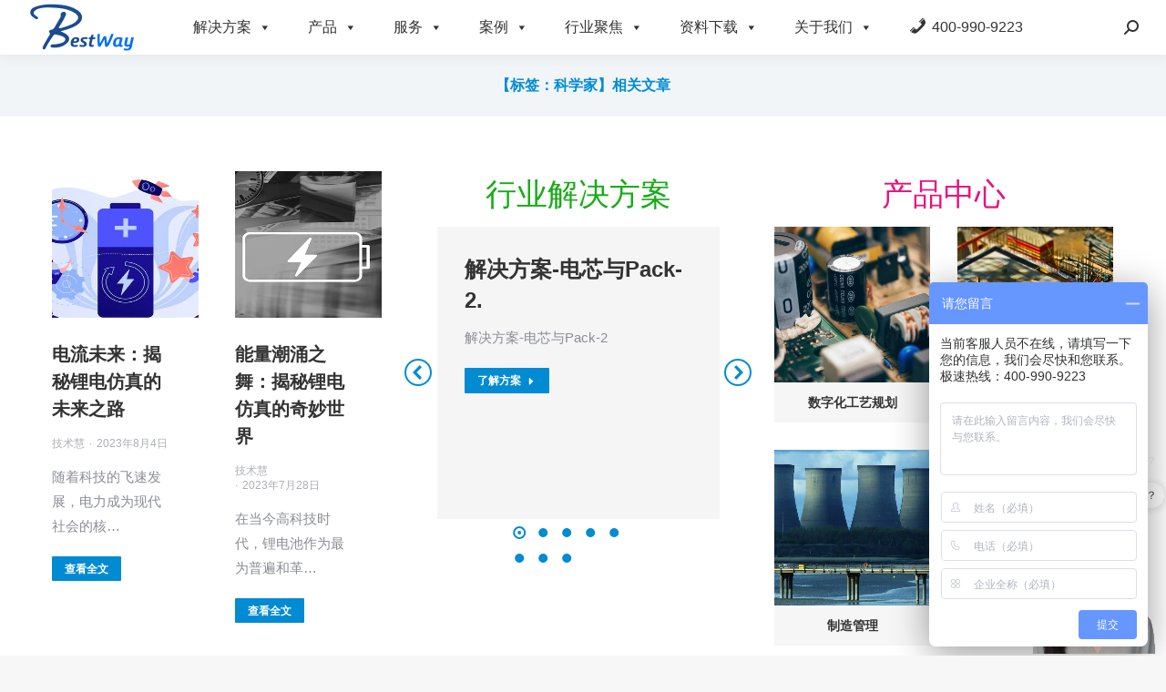

--- FILE ---
content_type: text/html; charset=UTF-8
request_url: https://pbsystemes.com/tag/1258/
body_size: 29398
content:
<!DOCTYPE html>
<!--[if !(IE 6) | !(IE 7) | !(IE 8)  ]><!-->
<html lang="zh-Hans" class="no-js">
<!--<![endif]-->
<head>
	<meta charset="UTF-8" />
	<meta http-equiv="content-security-policy" content="upgrade-insecure-requests" />
		<meta name="viewport" content="width=device-width, initial-scale=1, maximum-scale=1, user-scalable=0">
		<meta name="theme-color" content="#018bd2"/>	<link rel="profile" href="http://gmpg.org/xfn/11" />
			<title>"科学家"相关内容:电流未来：揭秘锂电仿真的未来之路 - 达索新能源成都百世慧科技有限公司</title><link rel="stylesheet" href="https://pbsystemes.com/wp-content/cache/min/1/5c2586768aa943ce237c12970b822b03.css" media="all" data-minify="1" />
<meta name="keywords" content="科学家" /> 
<meta name="description" content="成都百世慧科技有限公司为达索系统授权核心代理商提供科学家--技术支持-解决方案-案例-行业资讯等产品服务。百世慧新能源行业网站赋能新能源行业材料科学的不断创新、数字化制造、新材料的开发应用、供应链流程运营管理以及电池技术的不断进步。" /> 
	        
		<meta name='robots' content='max-image-preview:large' />
<link href='https://fonts.gstatic.com' crossorigin rel='preconnect' />
<link rel="alternate" type="application/rss+xml" title="动力电池数字化转型 &raquo; Feed" href="https://pbsystemes.com/feed/" />
<link rel="alternate" type="application/rss+xml" title="动力电池数字化转型 &raquo; 评论 Feed" href="https://pbsystemes.com/comments/feed/" />
<link rel="alternate" type="application/rss+xml" title="动力电池数字化转型 &raquo; 科学家 标签 Feed" href="https://pbsystemes.com/tag/1258/feed/" />
<style id='wp-img-auto-sizes-contain-inline-css' type='text/css'>
img:is([sizes=auto i],[sizes^="auto," i]){contain-intrinsic-size:3000px 1500px}
/*# sourceURL=wp-img-auto-sizes-contain-inline-css */
</style>


<style id='wp-emoji-styles-inline-css' type='text/css'>

	img.wp-smiley, img.emoji {
		display: inline !important;
		border: none !important;
		box-shadow: none !important;
		height: 1em !important;
		width: 1em !important;
		margin: 0 0.07em !important;
		vertical-align: -0.1em !important;
		background: none !important;
		padding: 0 !important;
	}
/*# sourceURL=wp-emoji-styles-inline-css */
</style>

<style id='global-styles-inline-css' type='text/css'>
:root{--wp--preset--aspect-ratio--square: 1;--wp--preset--aspect-ratio--4-3: 4/3;--wp--preset--aspect-ratio--3-4: 3/4;--wp--preset--aspect-ratio--3-2: 3/2;--wp--preset--aspect-ratio--2-3: 2/3;--wp--preset--aspect-ratio--16-9: 16/9;--wp--preset--aspect-ratio--9-16: 9/16;--wp--preset--color--black: #000000;--wp--preset--color--cyan-bluish-gray: #abb8c3;--wp--preset--color--white: #FFF;--wp--preset--color--pale-pink: #f78da7;--wp--preset--color--vivid-red: #cf2e2e;--wp--preset--color--luminous-vivid-orange: #ff6900;--wp--preset--color--luminous-vivid-amber: #fcb900;--wp--preset--color--light-green-cyan: #7bdcb5;--wp--preset--color--vivid-green-cyan: #00d084;--wp--preset--color--pale-cyan-blue: #8ed1fc;--wp--preset--color--vivid-cyan-blue: #0693e3;--wp--preset--color--vivid-purple: #9b51e0;--wp--preset--color--accent: #018bd2;--wp--preset--color--dark-gray: #111;--wp--preset--color--light-gray: #767676;--wp--preset--gradient--vivid-cyan-blue-to-vivid-purple: linear-gradient(135deg,rgb(6,147,227) 0%,rgb(155,81,224) 100%);--wp--preset--gradient--light-green-cyan-to-vivid-green-cyan: linear-gradient(135deg,rgb(122,220,180) 0%,rgb(0,208,130) 100%);--wp--preset--gradient--luminous-vivid-amber-to-luminous-vivid-orange: linear-gradient(135deg,rgb(252,185,0) 0%,rgb(255,105,0) 100%);--wp--preset--gradient--luminous-vivid-orange-to-vivid-red: linear-gradient(135deg,rgb(255,105,0) 0%,rgb(207,46,46) 100%);--wp--preset--gradient--very-light-gray-to-cyan-bluish-gray: linear-gradient(135deg,rgb(238,238,238) 0%,rgb(169,184,195) 100%);--wp--preset--gradient--cool-to-warm-spectrum: linear-gradient(135deg,rgb(74,234,220) 0%,rgb(151,120,209) 20%,rgb(207,42,186) 40%,rgb(238,44,130) 60%,rgb(251,105,98) 80%,rgb(254,248,76) 100%);--wp--preset--gradient--blush-light-purple: linear-gradient(135deg,rgb(255,206,236) 0%,rgb(152,150,240) 100%);--wp--preset--gradient--blush-bordeaux: linear-gradient(135deg,rgb(254,205,165) 0%,rgb(254,45,45) 50%,rgb(107,0,62) 100%);--wp--preset--gradient--luminous-dusk: linear-gradient(135deg,rgb(255,203,112) 0%,rgb(199,81,192) 50%,rgb(65,88,208) 100%);--wp--preset--gradient--pale-ocean: linear-gradient(135deg,rgb(255,245,203) 0%,rgb(182,227,212) 50%,rgb(51,167,181) 100%);--wp--preset--gradient--electric-grass: linear-gradient(135deg,rgb(202,248,128) 0%,rgb(113,206,126) 100%);--wp--preset--gradient--midnight: linear-gradient(135deg,rgb(2,3,129) 0%,rgb(40,116,252) 100%);--wp--preset--font-size--small: 13px;--wp--preset--font-size--medium: 20px;--wp--preset--font-size--large: 36px;--wp--preset--font-size--x-large: 42px;--wp--preset--spacing--20: 0.44rem;--wp--preset--spacing--30: 0.67rem;--wp--preset--spacing--40: 1rem;--wp--preset--spacing--50: 1.5rem;--wp--preset--spacing--60: 2.25rem;--wp--preset--spacing--70: 3.38rem;--wp--preset--spacing--80: 5.06rem;--wp--preset--shadow--natural: 6px 6px 9px rgba(0, 0, 0, 0.2);--wp--preset--shadow--deep: 12px 12px 50px rgba(0, 0, 0, 0.4);--wp--preset--shadow--sharp: 6px 6px 0px rgba(0, 0, 0, 0.2);--wp--preset--shadow--outlined: 6px 6px 0px -3px rgb(255, 255, 255), 6px 6px rgb(0, 0, 0);--wp--preset--shadow--crisp: 6px 6px 0px rgb(0, 0, 0);}:where(.is-layout-flex){gap: 0.5em;}:where(.is-layout-grid){gap: 0.5em;}body .is-layout-flex{display: flex;}.is-layout-flex{flex-wrap: wrap;align-items: center;}.is-layout-flex > :is(*, div){margin: 0;}body .is-layout-grid{display: grid;}.is-layout-grid > :is(*, div){margin: 0;}:where(.wp-block-columns.is-layout-flex){gap: 2em;}:where(.wp-block-columns.is-layout-grid){gap: 2em;}:where(.wp-block-post-template.is-layout-flex){gap: 1.25em;}:where(.wp-block-post-template.is-layout-grid){gap: 1.25em;}.has-black-color{color: var(--wp--preset--color--black) !important;}.has-cyan-bluish-gray-color{color: var(--wp--preset--color--cyan-bluish-gray) !important;}.has-white-color{color: var(--wp--preset--color--white) !important;}.has-pale-pink-color{color: var(--wp--preset--color--pale-pink) !important;}.has-vivid-red-color{color: var(--wp--preset--color--vivid-red) !important;}.has-luminous-vivid-orange-color{color: var(--wp--preset--color--luminous-vivid-orange) !important;}.has-luminous-vivid-amber-color{color: var(--wp--preset--color--luminous-vivid-amber) !important;}.has-light-green-cyan-color{color: var(--wp--preset--color--light-green-cyan) !important;}.has-vivid-green-cyan-color{color: var(--wp--preset--color--vivid-green-cyan) !important;}.has-pale-cyan-blue-color{color: var(--wp--preset--color--pale-cyan-blue) !important;}.has-vivid-cyan-blue-color{color: var(--wp--preset--color--vivid-cyan-blue) !important;}.has-vivid-purple-color{color: var(--wp--preset--color--vivid-purple) !important;}.has-black-background-color{background-color: var(--wp--preset--color--black) !important;}.has-cyan-bluish-gray-background-color{background-color: var(--wp--preset--color--cyan-bluish-gray) !important;}.has-white-background-color{background-color: var(--wp--preset--color--white) !important;}.has-pale-pink-background-color{background-color: var(--wp--preset--color--pale-pink) !important;}.has-vivid-red-background-color{background-color: var(--wp--preset--color--vivid-red) !important;}.has-luminous-vivid-orange-background-color{background-color: var(--wp--preset--color--luminous-vivid-orange) !important;}.has-luminous-vivid-amber-background-color{background-color: var(--wp--preset--color--luminous-vivid-amber) !important;}.has-light-green-cyan-background-color{background-color: var(--wp--preset--color--light-green-cyan) !important;}.has-vivid-green-cyan-background-color{background-color: var(--wp--preset--color--vivid-green-cyan) !important;}.has-pale-cyan-blue-background-color{background-color: var(--wp--preset--color--pale-cyan-blue) !important;}.has-vivid-cyan-blue-background-color{background-color: var(--wp--preset--color--vivid-cyan-blue) !important;}.has-vivid-purple-background-color{background-color: var(--wp--preset--color--vivid-purple) !important;}.has-black-border-color{border-color: var(--wp--preset--color--black) !important;}.has-cyan-bluish-gray-border-color{border-color: var(--wp--preset--color--cyan-bluish-gray) !important;}.has-white-border-color{border-color: var(--wp--preset--color--white) !important;}.has-pale-pink-border-color{border-color: var(--wp--preset--color--pale-pink) !important;}.has-vivid-red-border-color{border-color: var(--wp--preset--color--vivid-red) !important;}.has-luminous-vivid-orange-border-color{border-color: var(--wp--preset--color--luminous-vivid-orange) !important;}.has-luminous-vivid-amber-border-color{border-color: var(--wp--preset--color--luminous-vivid-amber) !important;}.has-light-green-cyan-border-color{border-color: var(--wp--preset--color--light-green-cyan) !important;}.has-vivid-green-cyan-border-color{border-color: var(--wp--preset--color--vivid-green-cyan) !important;}.has-pale-cyan-blue-border-color{border-color: var(--wp--preset--color--pale-cyan-blue) !important;}.has-vivid-cyan-blue-border-color{border-color: var(--wp--preset--color--vivid-cyan-blue) !important;}.has-vivid-purple-border-color{border-color: var(--wp--preset--color--vivid-purple) !important;}.has-vivid-cyan-blue-to-vivid-purple-gradient-background{background: var(--wp--preset--gradient--vivid-cyan-blue-to-vivid-purple) !important;}.has-light-green-cyan-to-vivid-green-cyan-gradient-background{background: var(--wp--preset--gradient--light-green-cyan-to-vivid-green-cyan) !important;}.has-luminous-vivid-amber-to-luminous-vivid-orange-gradient-background{background: var(--wp--preset--gradient--luminous-vivid-amber-to-luminous-vivid-orange) !important;}.has-luminous-vivid-orange-to-vivid-red-gradient-background{background: var(--wp--preset--gradient--luminous-vivid-orange-to-vivid-red) !important;}.has-very-light-gray-to-cyan-bluish-gray-gradient-background{background: var(--wp--preset--gradient--very-light-gray-to-cyan-bluish-gray) !important;}.has-cool-to-warm-spectrum-gradient-background{background: var(--wp--preset--gradient--cool-to-warm-spectrum) !important;}.has-blush-light-purple-gradient-background{background: var(--wp--preset--gradient--blush-light-purple) !important;}.has-blush-bordeaux-gradient-background{background: var(--wp--preset--gradient--blush-bordeaux) !important;}.has-luminous-dusk-gradient-background{background: var(--wp--preset--gradient--luminous-dusk) !important;}.has-pale-ocean-gradient-background{background: var(--wp--preset--gradient--pale-ocean) !important;}.has-electric-grass-gradient-background{background: var(--wp--preset--gradient--electric-grass) !important;}.has-midnight-gradient-background{background: var(--wp--preset--gradient--midnight) !important;}.has-small-font-size{font-size: var(--wp--preset--font-size--small) !important;}.has-medium-font-size{font-size: var(--wp--preset--font-size--medium) !important;}.has-large-font-size{font-size: var(--wp--preset--font-size--large) !important;}.has-x-large-font-size{font-size: var(--wp--preset--font-size--x-large) !important;}
/*# sourceURL=global-styles-inline-css */
</style>

<style id='classic-theme-styles-inline-css' type='text/css'>
/*! This file is auto-generated */
.wp-block-button__link{color:#fff;background-color:#32373c;border-radius:9999px;box-shadow:none;text-decoration:none;padding:calc(.667em + 2px) calc(1.333em + 2px);font-size:1.125em}.wp-block-file__button{background:#32373c;color:#fff;text-decoration:none}
/*# sourceURL=/wp-includes/css/classic-themes.min.css */
</style>












<style id='dt-main-inline-css' type='text/css'>
body #load {
  display: block;
  height: 100%;
  overflow: hidden;
  position: fixed;
  width: 100%;
  z-index: 9901;
  opacity: 1;
  visibility: visible;
  transition: all .35s ease-out;
}
.load-wrap {
  width: 100%;
  height: 100%;
  background-position: center center;
  background-repeat: no-repeat;
  text-align: center;
}
.load-wrap > svg {
  position: absolute;
  top: 50%;
  left: 50%;
  transform: translate(-50%,-50%);
}
#load {
  background-color: #ffffff;
}
.uil-default rect:not(.bk) {
  fill: #018bd2;
}
.uil-ring > path {
  fill: #018bd2;
}
.ring-loader .circle {
  fill: #018bd2;
}
.ring-loader .moving-circle {
  fill: #018bd2;
}
.uil-hourglass .glass {
  stroke: #018bd2;
}
.uil-hourglass .sand {
  fill: #018bd2;
}
.spinner-loader .load-wrap {
  background-image: url("data:image/svg+xml,%3Csvg width='75px' height='75px' xmlns='http://www.w3.org/2000/svg' viewBox='0 0 100 100' preserveAspectRatio='xMidYMid' class='uil-default'%3E%3Crect x='0' y='0' width='100' height='100' fill='none' class='bk'%3E%3C/rect%3E%3Crect  x='46.5' y='40' width='7' height='20' rx='5' ry='5' fill='%23018bd2' transform='rotate(0 50 50) translate(0 -30)'%3E  %3Canimate attributeName='opacity' from='1' to='0' dur='1s' begin='0s' repeatCount='indefinite'/%3E%3C/rect%3E%3Crect  x='46.5' y='40' width='7' height='20' rx='5' ry='5' fill='%23018bd2' transform='rotate(30 50 50) translate(0 -30)'%3E  %3Canimate attributeName='opacity' from='1' to='0' dur='1s' begin='0.08333333333333333s' repeatCount='indefinite'/%3E%3C/rect%3E%3Crect  x='46.5' y='40' width='7' height='20' rx='5' ry='5' fill='%23018bd2' transform='rotate(60 50 50) translate(0 -30)'%3E  %3Canimate attributeName='opacity' from='1' to='0' dur='1s' begin='0.16666666666666666s' repeatCount='indefinite'/%3E%3C/rect%3E%3Crect  x='46.5' y='40' width='7' height='20' rx='5' ry='5' fill='%23018bd2' transform='rotate(90 50 50) translate(0 -30)'%3E  %3Canimate attributeName='opacity' from='1' to='0' dur='1s' begin='0.25s' repeatCount='indefinite'/%3E%3C/rect%3E%3Crect  x='46.5' y='40' width='7' height='20' rx='5' ry='5' fill='%23018bd2' transform='rotate(120 50 50) translate(0 -30)'%3E  %3Canimate attributeName='opacity' from='1' to='0' dur='1s' begin='0.3333333333333333s' repeatCount='indefinite'/%3E%3C/rect%3E%3Crect  x='46.5' y='40' width='7' height='20' rx='5' ry='5' fill='%23018bd2' transform='rotate(150 50 50) translate(0 -30)'%3E  %3Canimate attributeName='opacity' from='1' to='0' dur='1s' begin='0.4166666666666667s' repeatCount='indefinite'/%3E%3C/rect%3E%3Crect  x='46.5' y='40' width='7' height='20' rx='5' ry='5' fill='%23018bd2' transform='rotate(180 50 50) translate(0 -30)'%3E  %3Canimate attributeName='opacity' from='1' to='0' dur='1s' begin='0.5s' repeatCount='indefinite'/%3E%3C/rect%3E%3Crect  x='46.5' y='40' width='7' height='20' rx='5' ry='5' fill='%23018bd2' transform='rotate(210 50 50) translate(0 -30)'%3E  %3Canimate attributeName='opacity' from='1' to='0' dur='1s' begin='0.5833333333333334s' repeatCount='indefinite'/%3E%3C/rect%3E%3Crect  x='46.5' y='40' width='7' height='20' rx='5' ry='5' fill='%23018bd2' transform='rotate(240 50 50) translate(0 -30)'%3E  %3Canimate attributeName='opacity' from='1' to='0' dur='1s' begin='0.6666666666666666s' repeatCount='indefinite'/%3E%3C/rect%3E%3Crect  x='46.5' y='40' width='7' height='20' rx='5' ry='5' fill='%23018bd2' transform='rotate(270 50 50) translate(0 -30)'%3E  %3Canimate attributeName='opacity' from='1' to='0' dur='1s' begin='0.75s' repeatCount='indefinite'/%3E%3C/rect%3E%3Crect  x='46.5' y='40' width='7' height='20' rx='5' ry='5' fill='%23018bd2' transform='rotate(300 50 50) translate(0 -30)'%3E  %3Canimate attributeName='opacity' from='1' to='0' dur='1s' begin='0.8333333333333334s' repeatCount='indefinite'/%3E%3C/rect%3E%3Crect  x='46.5' y='40' width='7' height='20' rx='5' ry='5' fill='%23018bd2' transform='rotate(330 50 50) translate(0 -30)'%3E  %3Canimate attributeName='opacity' from='1' to='0' dur='1s' begin='0.9166666666666666s' repeatCount='indefinite'/%3E%3C/rect%3E%3C/svg%3E");
}
.ring-loader .load-wrap {
  background-image: url("data:image/svg+xml,%3Csvg xmlns='http://www.w3.org/2000/svg' viewBox='0 0 32 32' width='72' height='72' fill='%23018bd2'%3E   %3Cpath opacity='.25' d='M16 0 A16 16 0 0 0 16 32 A16 16 0 0 0 16 0 M16 4 A12 12 0 0 1 16 28 A12 12 0 0 1 16 4'/%3E   %3Cpath d='M16 0 A16 16 0 0 1 32 16 L28 16 A12 12 0 0 0 16 4z'%3E     %3CanimateTransform attributeName='transform' type='rotate' from='0 16 16' to='360 16 16' dur='0.8s' repeatCount='indefinite' /%3E   %3C/path%3E %3C/svg%3E");
}
.hourglass-loader .load-wrap {
  background-image: url("data:image/svg+xml,%3Csvg xmlns='http://www.w3.org/2000/svg' viewBox='0 0 32 32' width='72' height='72' fill='%23018bd2'%3E   %3Cpath transform='translate(2)' d='M0 12 V20 H4 V12z'%3E      %3Canimate attributeName='d' values='M0 12 V20 H4 V12z; M0 4 V28 H4 V4z; M0 12 V20 H4 V12z; M0 12 V20 H4 V12z' dur='1.2s' repeatCount='indefinite' begin='0' keytimes='0;.2;.5;1' keySplines='0.2 0.2 0.4 0.8;0.2 0.6 0.4 0.8;0.2 0.8 0.4 0.8' calcMode='spline'  /%3E   %3C/path%3E   %3Cpath transform='translate(8)' d='M0 12 V20 H4 V12z'%3E     %3Canimate attributeName='d' values='M0 12 V20 H4 V12z; M0 4 V28 H4 V4z; M0 12 V20 H4 V12z; M0 12 V20 H4 V12z' dur='1.2s' repeatCount='indefinite' begin='0.2' keytimes='0;.2;.5;1' keySplines='0.2 0.2 0.4 0.8;0.2 0.6 0.4 0.8;0.2 0.8 0.4 0.8' calcMode='spline'  /%3E   %3C/path%3E   %3Cpath transform='translate(14)' d='M0 12 V20 H4 V12z'%3E     %3Canimate attributeName='d' values='M0 12 V20 H4 V12z; M0 4 V28 H4 V4z; M0 12 V20 H4 V12z; M0 12 V20 H4 V12z' dur='1.2s' repeatCount='indefinite' begin='0.4' keytimes='0;.2;.5;1' keySplines='0.2 0.2 0.4 0.8;0.2 0.6 0.4 0.8;0.2 0.8 0.4 0.8' calcMode='spline' /%3E   %3C/path%3E   %3Cpath transform='translate(20)' d='M0 12 V20 H4 V12z'%3E     %3Canimate attributeName='d' values='M0 12 V20 H4 V12z; M0 4 V28 H4 V4z; M0 12 V20 H4 V12z; M0 12 V20 H4 V12z' dur='1.2s' repeatCount='indefinite' begin='0.6' keytimes='0;.2;.5;1' keySplines='0.2 0.2 0.4 0.8;0.2 0.6 0.4 0.8;0.2 0.8 0.4 0.8' calcMode='spline' /%3E   %3C/path%3E   %3Cpath transform='translate(26)' d='M0 12 V20 H4 V12z'%3E     %3Canimate attributeName='d' values='M0 12 V20 H4 V12z; M0 4 V28 H4 V4z; M0 12 V20 H4 V12z; M0 12 V20 H4 V12z' dur='1.2s' repeatCount='indefinite' begin='0.8' keytimes='0;.2;.5;1' keySplines='0.2 0.2 0.4 0.8;0.2 0.6 0.4 0.8;0.2 0.8 0.4 0.8' calcMode='spline' /%3E   %3C/path%3E %3C/svg%3E");
}

/*# sourceURL=dt-main-inline-css */
</style>
<link rel='stylesheet' id='the7-font-css' href='https://pbsystemes.com/wp-content/themes/dt-the7/fonts/icomoon-the7-font/icomoon-the7-font.min.css?ver=9.7.0' type='text/css' media='all' />












<script type="text/javascript" src="https://pbsystemes.com/wp-includes/js/jquery/jquery.min.js?ver=3.7.1" id="jquery-core-js" defer></script>
<script type="text/javascript" src="https://pbsystemes.com/wp-includes/js/jquery/jquery-migrate.min.js?ver=3.4.1" id="jquery-migrate-js" defer></script>
<script type="text/javascript" id="dt-above-fold-js-extra">
/* <![CDATA[ */
var dtLocal = {"themeUrl":"https://pbsystemes.com/wp-content/themes/dt-the7","passText":"\u8981\u67e5\u770b\u8be5\u53d7\u4fdd\u62a4\u7684\u6587\u7ae0\uff0c\u8bf7\u5728\u4e0b\u9762\u8f93\u5165\u5bc6\u7801\uff1a","moreButtonText":{"loading":"\u52a0\u8f7d\u4e2d\u2026\u2026","loadMore":"\u52a0\u8f7d\u66f4\u591a"},"postID":"44594","ajaxurl":"https://pbsystemes.com/wp-admin/admin-ajax.php","REST":{"baseUrl":"https://pbsystemes.com/wp-json/the7/v1","endpoints":{"sendMail":"/send-mail"}},"contactMessages":{"required":"One or more fields have an error. Please check and try again.","terms":"\u8bf7\u63a5\u53d7\u9690\u79c1\u653f\u7b56\u3002","fillTheCaptchaError":"\u8bf7\u586b\u5199\u9a8c\u8bc1\u7801\u3002"},"captchaSiteKey":"","ajaxNonce":"27a734252c","pageData":{"type":"archive","template":"page","layout":null},"themeSettings":{"smoothScroll":"off","lazyLoading":false,"accentColor":{"mode":"solid","color":"#018bd2"},"desktopHeader":{"height":60},"ToggleCaptionEnabled":"disabled","ToggleCaption":"\u5bfc\u822a","floatingHeader":{"showAfter":94,"showMenu":true,"height":60,"logo":{"showLogo":true,"html":"\u003Cimg class=\" preload-me\" src=\"https://pbsystemes.com/wp-content/uploads/2024/02/BestWay-logo2.png\" srcset=\"https://pbsystemes.com/wp-content/uploads/2024/02/BestWay-logo2.png 120w, https://pbsystemes.com/wp-content/uploads/2024/02/BestWay-logo2.png 120w\" width=\"120\" height=\"73\"   sizes=\"120px\" alt=\"\u52a8\u529b\u7535\u6c60\u6570\u5b57\u5316\u8f6c\u578b\" /\u003E","url":"https://pbsystemes.com/"}},"topLine":{"floatingTopLine":{"logo":{"showLogo":false,"html":""}}},"mobileHeader":{"firstSwitchPoint":900,"secondSwitchPoint":768,"firstSwitchPointHeight":54,"secondSwitchPointHeight":54,"mobileToggleCaptionEnabled":"disabled","mobileToggleCaption":"\u83dc\u5355"},"stickyMobileHeaderFirstSwitch":{"logo":{"html":"\u003Cimg class=\" preload-me\" src=\"https://pbsystemes.com/wp-content/uploads/2024/02/BestWay-logo2.png\" srcset=\"https://pbsystemes.com/wp-content/uploads/2024/02/BestWay-logo2.png 120w, https://pbsystemes.com/wp-content/uploads/2024/02/BestWay-logo2.png 120w\" width=\"120\" height=\"73\"   sizes=\"120px\" alt=\"\u52a8\u529b\u7535\u6c60\u6570\u5b57\u5316\u8f6c\u578b\" /\u003E"}},"stickyMobileHeaderSecondSwitch":{"logo":{"html":"\u003Cimg class=\" preload-me\" src=\"https://pbsystemes.com/wp-content/uploads/2024/02/BestWay-logo2.png\" srcset=\"https://pbsystemes.com/wp-content/uploads/2024/02/BestWay-logo2.png 120w, https://pbsystemes.com/wp-content/uploads/2024/02/BestWay-logo2.png 120w\" width=\"120\" height=\"73\"   sizes=\"120px\" alt=\"\u52a8\u529b\u7535\u6c60\u6570\u5b57\u5316\u8f6c\u578b\" /\u003E"}},"content":{"textColor":"#8b8d94","headerColor":"#333333"},"sidebar":{"switchPoint":768},"boxedWidth":"1280px","stripes":{"stripe1":{"textColor":"#787d85","headerColor":"#3b3f4a"},"stripe2":{"textColor":"#8b9199","headerColor":"#ffffff"},"stripe3":{"textColor":"#ffffff","headerColor":"#ffffff"}}},"elementor":{"settings":{"container_width":1300}}};
var dtShare = {"shareButtonText":{"facebook":"\u5206\u4eab\u5230Facebook","twitter":"\u63a8\u7279","pinterest":"Pin it\uff08\u793e\u4ea4\uff09","linkedin":"\u5206\u4eab\u5230Linkedin","whatsapp":"\u5206\u4eab\u5230Whatsapp"},"overlayOpacity":"85"};
//# sourceURL=dt-above-fold-js-extra
/* ]]> */
</script>
<script type="text/javascript" src="https://pbsystemes.com/wp-content/themes/dt-the7/js-lite/above-the-fold.min.js?ver=9.7.0" id="dt-above-fold-js" defer></script>
<link rel="https://api.w.org/" href="https://pbsystemes.com/wp-json/" /><link rel="alternate" title="JSON" type="application/json" href="https://pbsystemes.com/wp-json/wp/v2/tags/1258" /><link rel="EditURI" type="application/rsd+xml" title="RSD" href="https://pbsystemes.com/xmlrpc.php?rsd" />
<meta name="generator" content="WordPress 6.9" />

		<link rel="icon" href="https://pbsystemes.com/wp-content/uploads/2023/05/16.png" type="image/png" sizes="16x16"/><link rel="icon" href="https://pbsystemes.com/wp-content/uploads/2023/05/3232.png" type="image/png" sizes="32x32"/><style type="text/css">/** Mega Menu CSS: fs **/</style>
<style id='the7-custom-inline-css' type='text/css'>
.sub-nav .menu-item i.fa,
.sub-nav .menu-item i.fas,
.sub-nav .menu-item i.far,
.sub-nav .menu-item i.fab {
	text-align: center;
	width: 1.25em;
}
</style>
<noscript><style id="rocket-lazyload-nojs-css">.rll-youtube-player, [data-lazy-src]{display:none !important;}</style></noscript>


</head>
<body class="archive tag tag-1258 wp-custom-logo wp-embed-responsive wp-theme-dt-the7 the7-core-ver-2.5.5.2 mega-menu-primary title-off dt-responsive-on right-mobile-menu-close-icon ouside-menu-close-icon mobile-hamburger-close-bg-enable mobile-hamburger-close-bg-hover-enable  fade-small-mobile-menu-close-icon fade-medium-menu-close-icon srcset-enabled btn-flat custom-btn-color custom-btn-hover-color phantom-sticky phantom-shadow-decoration phantom-custom-logo-on sticky-mobile-header top-header first-switch-logo-left first-switch-menu-right second-switch-logo-left second-switch-menu-right right-mobile-menu layzr-loading-on no-avatars popup-message-style dt-fa-compatibility the7-ver-9.7.0 elementor-default elementor-template-full-width elementor-clear-template elementor-kit-29997 elementor-page-44909">
<!-- The7 9.7.0 -->
<div id="load" class="spinner-loader">
	<div class="load-wrap"></div>
</div>
<div id="page" >
	<a class="skip-link screen-reader-text" href="#content">跳转至内容</a>

<div class="masthead inline-header center widgets full-height full-width shadow-decoration shadow-mobile-header-decoration x-move-mobile-icon show-sub-menu-on-hover show-device-logo show-mobile-logo"  role="banner">

	<div class="top-bar full-width-line top-bar-empty top-bar-line-hide">
	<div class="top-bar-bg" ></div>
	<div class="mini-widgets left-widgets"></div><div class="mini-widgets right-widgets"></div></div>

	<header class="header-bar">

		<div class="branding">
	<div id="site-title" class="assistive-text">动力电池数字化转型</div>
	<div id="site-description" class="assistive-text">达索系统官百世慧</div>
	<a class="" href="https://pbsystemes.com/"><img class=" preload-me" src="data:image/svg+xml,%3Csvg%20xmlns='http://www.w3.org/2000/svg'%20viewBox='0%200%20120%2073'%3E%3C/svg%3E" data-lazy-srcset="https://pbsystemes.com/wp-content/uploads/2024/02/BestWay-logo2.png 120w, https://pbsystemes.com/wp-content/uploads/2024/02/BestWay-logo2.png 120w" width="120" height="73"   data-lazy-sizes="120px" alt="动力电池数字化转型" data-lazy-src="https://pbsystemes.com/wp-content/uploads/2024/02/BestWay-logo2.png" /><noscript><img class=" preload-me" src="https://pbsystemes.com/wp-content/uploads/2024/02/BestWay-logo2.png" srcset="https://pbsystemes.com/wp-content/uploads/2024/02/BestWay-logo2.png 120w, https://pbsystemes.com/wp-content/uploads/2024/02/BestWay-logo2.png 120w" width="120" height="73"   sizes="120px" alt="动力电池数字化转型" /></noscript><img class="mobile-logo preload-me" src="data:image/svg+xml,%3Csvg%20xmlns='http://www.w3.org/2000/svg'%20viewBox='0%200%20120%2073'%3E%3C/svg%3E" data-lazy-srcset="https://pbsystemes.com/wp-content/uploads/2024/02/BestWay-logo2.png 120w, https://pbsystemes.com/wp-content/uploads/2024/02/BestWay-logo2.png 120w" width="120" height="73"   data-lazy-sizes="120px" alt="动力电池数字化转型" data-lazy-src="https://pbsystemes.com/wp-content/uploads/2024/02/BestWay-logo2.png" /><noscript><img class="mobile-logo preload-me" src="https://pbsystemes.com/wp-content/uploads/2024/02/BestWay-logo2.png" srcset="https://pbsystemes.com/wp-content/uploads/2024/02/BestWay-logo2.png 120w, https://pbsystemes.com/wp-content/uploads/2024/02/BestWay-logo2.png 120w" width="120" height="73"   sizes="120px" alt="动力电池数字化转型" /></noscript></a></div>

		<ul id="primary-menu" class="main-nav underline-decoration l-to-r-line outside-item-remove-margin" role="menubar"><div id="mega-menu-wrap-primary" class="mega-menu-wrap"><div class="mega-menu-toggle"><div class="mega-toggle-blocks-left"></div><div class="mega-toggle-blocks-center"></div><div class="mega-toggle-blocks-right"><div class='mega-toggle-block mega-menu-toggle-animated-block mega-toggle-block-0' id='mega-toggle-block-0'><button aria-label="Toggle Menu" class="mega-toggle-animated mega-toggle-animated-slider" type="button" aria-expanded="false">
                  <span class="mega-toggle-animated-box">
                    <span class="mega-toggle-animated-inner"></span>
                  </span>
                </button></div></div></div><ul id="mega-menu-primary" class="mega-menu max-mega-menu mega-menu-horizontal mega-no-js" data-event="hover_intent" data-effect="fade_up" data-effect-speed="200" data-effect-mobile="disabled" data-effect-speed-mobile="0" data-mobile-force-width="false" data-second-click="go" data-document-click="collapse" data-vertical-behaviour="standard" data-breakpoint="768" data-unbind="true" data-mobile-state="collapse_all" data-hover-intent-timeout="300" data-hover-intent-interval="100"><li class='mega-menu-item mega-menu-item-type-custom mega-menu-item-object-custom mega-menu-item-has-children mega-menu-megamenu mega-align-bottom-left mega-menu-megamenu mega-menu-item-44101 menu-item' id='mega-menu-item-44101'><a target="_blank" class="mega-menu-link" href="/solutions/" aria-haspopup="true" aria-expanded="false" tabindex="0">解决方案<span class="mega-indicator"></span></a>
<ul class="mega-sub-menu">
<li class='mega-menu-item mega-menu-item-type-custom mega-menu-item-object-custom mega-menu-item-has-children mega-menu-columns-1-of-2 mega-menu-item-36862 menu-item' id='mega-menu-item-36862'><a target="_blank" class="mega-menu-link" href="/solutions/">电池材料<span class="mega-indicator"></span></a>
	<ul class="mega-sub-menu">
<li class='mega-menu-item mega-menu-item-type-post_type mega-menu-item-object-post mega-menu-item-39094 menu-item' id='mega-menu-item-39094'><a target="_blank" class="mega-menu-link" href="https://pbsystemes.com/38349/">正负极材料研发解决方案</a></li><li class='mega-menu-item mega-menu-item-type-post_type mega-menu-item-object-post mega-menu-item-39093 menu-item' id='mega-menu-item-39093'><a target="_blank" class="mega-menu-link" href="https://pbsystemes.com/38288/">铜箔行业智能制造解决方案​</a></li><li class='mega-menu-item mega-menu-item-type-post_type mega-menu-item-object-post mega-menu-item-39092 menu-item' id='mega-menu-item-39092'><a target="_blank" class="mega-menu-link" href="https://pbsystemes.com/38620/">铜箔数字化研发管理解决方案</a></li><li class='mega-menu-item mega-menu-item-type-post_type mega-menu-item-object-post mega-menu-item-39091 menu-item' id='mega-menu-item-39091'><a target="_blank" class="mega-menu-link" href="https://pbsystemes.com/38721/">铜箔研发数字化实验室解决方案</a></li>	</ul>
</li><li class='mega-menu-item mega-menu-item-type-custom mega-menu-item-object-custom mega-menu-item-has-children mega-menu-columns-1-of-2 mega-menu-item-36863 menu-item' id='mega-menu-item-36863'><a target="_blank" class="mega-menu-link" href="/dianxin/">电芯与Pack<span class="mega-indicator"></span></a>
	<ul class="mega-sub-menu">
<li class='mega-menu-item mega-menu-item-type-post_type mega-menu-item-object-post mega-menu-item-39507 menu-item' id='mega-menu-item-39507'><a target="_blank" class="mega-menu-link" href="https://pbsystemes.com/39460/">动力电池电芯与Pack开发</a></li><li class='mega-menu-item mega-menu-item-type-post_type mega-menu-item-object-post mega-menu-item-39568 menu-item' id='mega-menu-item-39568'><a target="_blank" class="mega-menu-link" href="https://pbsystemes.com/39424/">电池结构设计与仿真</a></li>	</ul>
</li></ul>
</li><li class='mega-menu-item mega-menu-item-type-post_type mega-menu-item-object-page mega-menu-item-has-children mega-menu-megamenu mega-align-bottom-left mega-menu-megamenu mega-menu-item-29928 menu-item' id='mega-menu-item-29928'><a target="_blank" class="mega-menu-link" href="https://pbsystemes.com/products/" aria-haspopup="true" aria-expanded="false" tabindex="0">产品<span class="mega-indicator"></span></a>
<ul class="mega-sub-menu">
<li class='mega-menu-item mega-menu-item-type-custom mega-menu-item-object-custom mega-menu-item-has-children mega-menu-columns-1-of-3 mega-menu-item-36869 menu-item' id='mega-menu-item-36869'><a target="_blank" class="mega-menu-link" href="https://pbsystemes.com/products/">材料研究<span class="mega-indicator"></span></a>
	<ul class="mega-sub-menu">
<li class='mega-menu-item mega-menu-item-type-custom mega-menu-item-object-custom mega-menu-item-43369 menu-item' id='mega-menu-item-43369'><a class="mega-menu-link" href="/project/science-informatics/">科学信息学</a></li><li class='mega-menu-item mega-menu-item-type-custom mega-menu-item-object-custom mega-menu-item-43370 menu-item' id='mega-menu-item-43370'><a class="mega-menu-link" href="/project/quality-and-compliance-management/">质量与合规管理</a></li><li class='mega-menu-item mega-menu-item-type-custom mega-menu-item-object-custom mega-menu-item-43371 menu-item' id='mega-menu-item-43371'><a class="mega-menu-link" href="/project/molecular-modeling-and-simulation/">分子建模与仿真</a></li><li class='mega-menu-item mega-menu-item-type-custom mega-menu-item-object-custom mega-menu-item-43372 menu-item' id='mega-menu-item-43372'><a class="mega-menu-link" href="/project/production-process-optimization/">生产工艺优化</a></li><li class='mega-menu-item mega-menu-item-type-custom mega-menu-item-object-custom mega-menu-item-43373 menu-item' id='mega-menu-item-43373'><a class="mega-menu-link" href="/project/laboratory-informatization/">实验室信息化</a></li><li class='mega-menu-item mega-menu-item-type-custom mega-menu-item-object-custom mega-menu-item-43377 menu-item' id='mega-menu-item-43377'><a class="mega-menu-link" href="/project/big-data-science/">大数据科学</a></li>	</ul>
</li><li class='mega-menu-item mega-menu-item-type-custom mega-menu-item-object-custom mega-menu-item-has-children mega-menu-columns-1-of-3 mega-menu-item-36873 menu-item' id='mega-menu-item-36873'><a target="_blank" class="mega-menu-link" href="https://pbsystemes.com/mes/">生产运营管理MES<span class="mega-indicator"></span></a>
	<ul class="mega-sub-menu">
<li class='mega-menu-item mega-menu-item-type-custom mega-menu-item-object-custom mega-menu-item-43378 menu-item' id='mega-menu-item-43378'><a class="mega-menu-link" href="/project/sales-operation-and-supply-chain-planning/">销售运营与供应链规划</a></li><li class='mega-menu-item mega-menu-item-type-custom mega-menu-item-object-custom mega-menu-item-43379 menu-item' id='mega-menu-item-43379'><a class="mega-menu-link" href="/project/manufacturing-management/">制造管理</a></li><li class='mega-menu-item mega-menu-item-type-custom mega-menu-item-object-custom mega-menu-item-43380 menu-item' id='mega-menu-item-43380'><a class="mega-menu-link" href="/project/man-hour-management/">工时管理</a></li><li class='mega-menu-item mega-menu-item-type-custom mega-menu-item-object-custom mega-menu-item-43382 menu-item' id='mega-menu-item-43382'><a class="mega-menu-link" href="/project/warehouse-management/">仓储管理</a></li><li class='mega-menu-item mega-menu-item-type-custom mega-menu-item-object-custom mega-menu-item-43383 menu-item' id='mega-menu-item-43383'><a class="mega-menu-link" href="/project/equipment-and-maintenance-management/">设备与维护管理</a></li>	</ul>
</li><li class='mega-menu-item mega-menu-item-type-custom mega-menu-item-object-custom mega-menu-item-has-children mega-menu-columns-1-of-3 mega-menu-item-36870 menu-item' id='mega-menu-item-36870'><a target="_blank" class="mega-menu-link" href="https://pbsystemes.com/plm/">全生命周期管理PLM<span class="mega-indicator"></span></a>
	<ul class="mega-sub-menu">
<li class='mega-menu-item mega-menu-item-type-custom mega-menu-item-object-custom mega-menu-item-43387 menu-item' id='mega-menu-item-43387'><a class="mega-menu-link" href="/project/business-flow-control/">业务流管控</a></li><li class='mega-menu-item mega-menu-item-type-custom mega-menu-item-object-custom mega-menu-item-43388 menu-item' id='mega-menu-item-43388'><a class="mega-menu-link" href="/project/product-mix/">产品组合管理</a></li><li class='mega-menu-item mega-menu-item-type-custom mega-menu-item-object-custom mega-menu-item-43389 menu-item' id='mega-menu-item-43389'><a class="mega-menu-link" href="/project/configuration/">配置管理</a></li><li class='mega-menu-item mega-menu-item-type-custom mega-menu-item-object-custom mega-menu-item-43390 menu-item' id='mega-menu-item-43390'><a class="mega-menu-link" href="/project/bom/">BOM管理</a></li><li class='mega-menu-item mega-menu-item-type-custom mega-menu-item-object-custom mega-menu-item-43391 menu-item' id='mega-menu-item-43391'><a class="mega-menu-link" href="/38620/">需求管理</a></li><li class='mega-menu-item mega-menu-item-type-custom mega-menu-item-object-custom mega-menu-item-43392 menu-item' id='mega-menu-item-43392'><a class="mega-menu-link" href="/project/project/">项目管理</a></li><li class='mega-menu-item mega-menu-item-type-custom mega-menu-item-object-custom mega-menu-item-43393 menu-item' id='mega-menu-item-43393'><a class="mega-menu-link" href="/project/composite-material-engineering/">复合材料工程</a></li>	</ul>
</li><li class='mega-menu-item mega-menu-item-type-custom mega-menu-item-object-custom mega-menu-item-has-children mega-menu-columns-1-of-3 mega-menu-clear mega-menu-item-36868 menu-item' id='mega-menu-item-36868'><a target="_blank" class="mega-menu-link" href="https://pbsystemes.com/chanpinsheji/">产品设计<span class="mega-indicator"></span></a>
	<ul class="mega-sub-menu">
<li class='mega-menu-item mega-menu-item-type-custom mega-menu-item-object-custom mega-menu-item-43394 menu-item' id='mega-menu-item-43394'><a class="mega-menu-link" href="/project/wiring-design/">布线设计</a></li><li class='mega-menu-item mega-menu-item-type-custom mega-menu-item-object-custom mega-menu-item-43395 menu-item' id='mega-menu-item-43395'><a class="mega-menu-link" href="/project/reverse-engineering/">逆向工程</a></li><li class='mega-menu-item mega-menu-item-type-custom mega-menu-item-object-custom mega-menu-item-43396 menu-item' id='mega-menu-item-43396'><a class="mega-menu-link" href="/project/automatic-design/">自动设计</a></li><li class='mega-menu-item mega-menu-item-type-custom mega-menu-item-object-custom mega-menu-item-43397 menu-item' id='mega-menu-item-43397'><a class="mega-menu-link" href="/project/mold/">模具设计</a></li>	</ul>
</li><li class='mega-menu-item mega-menu-item-type-custom mega-menu-item-object-custom mega-menu-item-has-children mega-menu-columns-1-of-3 mega-menu-item-36872 menu-item' id='mega-menu-item-36872'><a target="_blank" class="mega-menu-link" href="https://pbsystemes.com/gongyinglianjihua/">供应链计划<span class="mega-indicator"></span></a>
	<ul class="mega-sub-menu">
<li class='mega-menu-item mega-menu-item-type-custom mega-menu-item-object-custom mega-menu-item-43412 menu-item' id='mega-menu-item-43412'><a class="mega-menu-link" href="/project/sales-operation-and-supply-chain-planning/">销售运营与供应链规划</a></li><li class='mega-menu-item mega-menu-item-type-custom mega-menu-item-object-custom mega-menu-item-43385 menu-item' id='mega-menu-item-43385'><a class="mega-menu-link" href="/project/demand/">需求管理</a></li>	</ul>
</li><li class='mega-menu-item mega-menu-item-type-custom mega-menu-item-object-custom mega-menu-item-has-children mega-menu-columns-1-of-3 mega-menu-item-36871 menu-item' id='mega-menu-item-36871'><a target="_blank" class="mega-menu-link" href="https://pbsystemes.com/shuzihuazhizao/">数字化制造<span class="mega-indicator"></span></a>
	<ul class="mega-sub-menu">
<li class='mega-menu-item mega-menu-item-type-custom mega-menu-item-object-custom mega-menu-item-43386 menu-item' id='mega-menu-item-43386'><a class="mega-menu-link" href="/project/digital-process-planning/">数字化工艺规划</a></li>	</ul>
</li></ul>
</li><li class='mega-menu-item mega-menu-item-type-post_type mega-menu-item-object-page mega-menu-item-has-children mega-menu-megamenu mega-align-bottom-left mega-menu-megamenu mega-menu-item-33492 menu-item' id='mega-menu-item-33492'><a target="_blank" class="mega-menu-link" href="https://pbsystemes.com/services/" aria-haspopup="true" aria-expanded="false" tabindex="0">服务<span class="mega-indicator"></span></a>
<ul class="mega-sub-menu">
<li class='mega-menu-item mega-menu-item-type-custom mega-menu-item-object-custom mega-menu-columns-1-of-3 mega-menu-item-36875 menu-item' id='mega-menu-item-36875'><a target="_blank" class="mega-menu-link" href="/38725/">服务方法论</a></li><li class='mega-menu-item mega-menu-item-type-post_type mega-menu-item-object-post mega-menu-columns-1-of-3 mega-menu-item-39631 menu-item' id='mega-menu-item-39631'><a target="_blank" class="mega-menu-link" href="https://pbsystemes.com/39536/">应用培训</a></li><li class='mega-menu-item mega-menu-item-type-post_type mega-menu-item-object-post mega-menu-columns-1-of-3 mega-menu-item-39632 menu-item' id='mega-menu-item-39632'><a target="_blank" class="mega-menu-link" href="https://pbsystemes.com/39511/">服务器架构与硬件配置</a></li></ul>
</li><li class='mega-menu-item mega-menu-item-type-custom mega-menu-item-object-custom mega-menu-item-has-children mega-menu-megamenu mega-align-bottom-left mega-menu-megamenu mega-menu-item-36888 menu-item' id='mega-menu-item-36888'><a target="_blank" class="mega-menu-link" aria-haspopup="true" aria-expanded="false" tabindex="0">案例<span class="mega-indicator"></span></a>
<ul class="mega-sub-menu">
<li class='mega-menu-item mega-menu-item-type-custom mega-menu-item-object-custom mega-menu-columns-1-of-3 mega-menu-item-38925 menu-item' id='mega-menu-item-38925'><a target="_blank" class="mega-menu-link" href="/38282/">诺德股份锂电铜箔MOM系统</a></li><li class='mega-menu-item mega-menu-item-type-custom mega-menu-item-object-custom mega-menu-columns-1-of-3 mega-menu-item-45425 menu-item' id='mega-menu-item-45425'><a class="mega-menu-link" href="https://pbsystemes.com/45416/">宁德新能源MOM系统</a></li><li class='mega-menu-item mega-menu-item-type-custom mega-menu-item-object-custom mega-menu-columns-1-of-3 mega-menu-item-45527 menu-item' id='mega-menu-item-45527'><a class="mega-menu-link" href="https://pbsystemes.com/45516/">楚能新能源MOM系统</a></li><li class='mega-menu-item mega-menu-item-type-custom mega-menu-item-object-custom mega-menu-columns-1-of-3 mega-menu-clear mega-menu-item-45539 menu-item' id='mega-menu-item-45539'><a class="mega-menu-link" href="https://pbsystemes.com/45529/">远景动力MOM系统</a></li></ul>
</li><li class='mega-menu-item mega-menu-item-type-post_type mega-menu-item-object-page mega-menu-item-has-children mega-menu-megamenu mega-align-bottom-left mega-menu-megamenu mega-menu-item-45224 menu-item' id='mega-menu-item-45224'><a class="mega-menu-link" href="https://pbsystemes.com/hangye/" aria-haspopup="true" aria-expanded="false" tabindex="0">行业聚焦<span class="mega-indicator"></span></a>
<ul class="mega-sub-menu">
<li class='mega-menu-item mega-menu-item-type-custom mega-menu-item-object-custom mega-menu-item-has-children mega-6-columns mega-menu-columns-1-of-1 mega-menu-item-45253 menu-item' id='mega-menu-item-45253'><a class="mega-menu-link" href="/hangye/">细分行业<span class="mega-indicator"></span></a>
	<ul class="mega-sub-menu">
<li class='mega-menu-item mega-menu-item-type-custom mega-menu-item-object-custom mega-menu-item-45238 menu-item' id='mega-menu-item-45238'><a class="mega-menu-link" href="/hangye/?term=newev">新能源汽车</a></li><li class='mega-menu-item mega-menu-item-type-custom mega-menu-item-object-custom mega-menu-item-45241 menu-item' id='mega-menu-item-45241'><a class="mega-menu-link" href="/hangye/?term=ehulian">能源互联网</a></li><li class='mega-menu-item mega-menu-item-type-custom mega-menu-item-object-custom mega-menu-item-45242 menu-item' id='mega-menu-item-45242'><a class="mega-menu-link" href="/hangye/?term=ejingrong">能源金融</a></li><li class='mega-menu-item mega-menu-item-type-custom mega-menu-item-object-custom mega-menu-item-45244 menu-item' id='mega-menu-item-45244'><a class="mega-menu-link" href="/hangye/?term=fengdian">风电</a></li><li class='mega-menu-item mega-menu-item-type-custom mega-menu-item-object-custom mega-menu-item-45236 menu-item' id='mega-menu-item-45236'><a class="mega-menu-link" href="/hangye/?term=guangfu">光伏</a></li><li class='mega-menu-item mega-menu-item-type-custom mega-menu-item-object-custom mega-menu-item-45235 menu-item' id='mega-menu-item-45235'><a class="mega-menu-link" href="/hangye/?term=chuneng">储能</a></li><li class='mega-menu-item mega-menu-item-type-custom mega-menu-item-object-custom mega-menu-item-45237 menu-item' id='mega-menu-item-45237'><a class="mega-menu-link" href="/hangye/?term=guangre">光热</a></li><li class='mega-menu-item mega-menu-item-type-custom mega-menu-item-object-custom mega-menu-item-45239 menu-item' id='mega-menu-item-45239'><a class="mega-menu-link" href="/hangye/?term=qingneng">氢能</a></li><li class='mega-menu-item mega-menu-item-type-custom mega-menu-item-object-custom mega-menu-item-45240 menu-item' id='mega-menu-item-45240'><a class="mega-menu-link" href="/hangye/?term=huanbao">环保</a></li><li class='mega-menu-item mega-menu-item-type-custom mega-menu-item-object-custom mega-menu-item-45243 menu-item' id='mega-menu-item-45243'><a class="mega-menu-link" href="/hangye/?term=jieneng">节能</a></li>	</ul>
</li><li class='mega-menu-item mega-menu-item-type-post_type mega-menu-item-object-page mega-menu-item-has-children mega-6-columns mega-menu-columns-1-of-1 mega-menu-clear mega-menu-item-45252 menu-item' id='mega-menu-item-45252'><a class="mega-menu-link" href="https://pbsystemes.com/fenlei/">主题归档<span class="mega-indicator"></span></a>
	<ul class="mega-sub-menu">
<li class='mega-menu-item mega-menu-item-type-custom mega-menu-item-object-custom mega-menu-item-45250 menu-item' id='mega-menu-item-45250'><a class="mega-menu-link" href="/fenlei/?term=diaoyan">行业调研</a></li><li class='mega-menu-item mega-menu-item-type-custom mega-menu-item-object-custom mega-menu-item-45248 menu-item' id='mega-menu-item-45248'><a class="mega-menu-link" href="/fenlei/?term=shiping">新闻时评</a></li><li class='mega-menu-item mega-menu-item-type-custom mega-menu-item-object-custom mega-menu-item-45249 menu-item' id='mega-menu-item-45249'><a class="mega-menu-link" href="/fenlei/?term=zhanhui">活动展会</a></li><li class='mega-menu-item mega-menu-item-type-custom mega-menu-item-object-custom mega-menu-item-45247 menu-item' id='mega-menu-item-45247'><a class="mega-menu-link" href="/fenlei/?term=baike">新能源百科</a></li><li class='mega-menu-item mega-menu-item-type-custom mega-menu-item-object-custom mega-menu-item-45246 menu-item' id='mega-menu-item-45246'><a class="mega-menu-link" href="/fenlei/?term=jishu">技术前沿</a></li><li class='mega-menu-item mega-menu-item-type-custom mega-menu-item-object-custom mega-menu-item-45245 menu-item' id='mega-menu-item-45245'><a class="mega-menu-link" href="/fenlei/?term=dashi">企业大事记</a></li>	</ul>
</li></ul>
</li><li class='mega-menu-item mega-menu-item-type-custom mega-menu-item-object-custom mega-menu-item-has-children mega-menu-megamenu mega-align-bottom-left mega-menu-megamenu mega-menu-item-39294 menu-item' id='mega-menu-item-39294'><a target="_blank" class="mega-menu-link" href="https://pbsystemes.com/download/" aria-haspopup="true" aria-expanded="false" tabindex="0">资料下载<span class="mega-indicator"></span></a>
<ul class="mega-sub-menu">
<li class='mega-menu-item mega-menu-item-type-custom mega-menu-item-object-custom mega-menu-columns-1-of-2 mega-menu-item-36889 menu-item' id='mega-menu-item-36889'><a target="_blank" class="mega-menu-link" href="/download/">公开资料</a></li><li class='mega-menu-item mega-menu-item-type-custom mega-menu-item-object-custom mega-menu-columns-1-of-2 mega-menu-item-36890 menu-item' id='mega-menu-item-36890'><a target="_blank" class="mega-menu-link" href="/inside-download/">内部资料</a></li></ul>
</li><li class='mega-menu-item mega-menu-item-type-custom mega-menu-item-object-custom mega-menu-item-has-children mega-menu-megamenu mega-align-bottom-left mega-menu-megamenu mega-menu-item-42650 menu-item' id='mega-menu-item-42650'><a target="_blank" class="mega-menu-link" href="https://pbsystemes.com/company-profile/" aria-haspopup="true" aria-expanded="false" tabindex="0">关于我们<span class="mega-indicator"></span></a>
<ul class="mega-sub-menu">
<li class='mega-menu-item mega-menu-item-type-custom mega-menu-item-object-custom mega-menu-columns-1-of-4 mega-menu-item-36884 menu-item' id='mega-menu-item-36884'><a target="_blank" class="mega-menu-link" href="https://pbsystemes.com/company-profile/">公司简介</a></li><li class='mega-menu-item mega-menu-item-type-custom mega-menu-item-object-custom mega-menu-columns-1-of-4 mega-menu-item-36885 menu-item' id='mega-menu-item-36885'><a target="_blank" class="mega-menu-link" href="https://pbsystemes.com/honor/">荣誉资质</a></li><li class='mega-menu-item mega-menu-item-type-custom mega-menu-item-object-custom mega-menu-columns-1-of-4 mega-menu-item-36886 menu-item' id='mega-menu-item-36886'><a target="_blank" class="mega-menu-link" href="/contact/">联系我们</a></li><li class='mega-menu-item mega-menu-item-type-custom mega-menu-item-object-custom mega-menu-columns-1-of-4 mega-menu-item-36887 menu-item' id='mega-menu-item-36887'><a target="_blank" class="mega-menu-link" href="/information/">自媒体</a></li></ul>
</li><li class='mega-menu-item mega-menu-item-type-custom mega-menu-item-object-custom mega-align-bottom-left mega-menu-flyout mega-menu-item-38369 menu-item' id='mega-menu-item-38369'><a target="_blank" class="mega-menu-link" href="/contact/" tabindex="0"><i class="_mi _before dashicons dashicons-phone" aria-hidden="true"></i><span>400-990-9223</span></a></li></ul></div></ul>
		<div class="mini-widgets"><div class="mini-search show-on-desktop near-logo-first-switch near-logo-second-switch popup-search custom-icon"><form class="searchform mini-widget-searchform" role="search" method="get" action="https://pbsystemes.com/">

	<div class="screen-reader-text">搜索：</div>

	
		<a href="" class="submit text-disable"><i class=" mw-icon the7-mw-icon-search-bold"></i></a>
		<div class="popup-search-wrap">
			<input type="text" class="field searchform-s" name="s" value="" placeholder="Type and hit enter …" title="搜索表单"/>
			<a href="" class="search-icon"><i class="the7-mw-icon-search-bold"></i></a>
		</div>

			<input type="submit" class="assistive-text searchsubmit" value="Go!"/>
</form>
</div></div>
	</header>

</div>
<div class="dt-mobile-header mobile-menu-show-divider">
	<div class="dt-close-mobile-menu-icon"><div class="close-line-wrap"><span class="close-line"></span><span class="close-line"></span><span class="close-line"></span></div></div>	<ul id="mobile-menu" class="mobile-main-nav" role="menubar">
		<li class="menu-item menu-item-type-custom menu-item-object-custom menu-item-has-children menu-item-44101 first has-children dt-mega-menu mega-auto-width mega-column-2" role="presentation"><a href='/solutions/' target='_blank' class='not-clickable-item' data-level='1' role="menuitem"><span class="menu-item-text"><span class="menu-text">解决方案</span></span></a><div class="dt-mega-menu-wrap"><ul class="sub-nav hover-style-bg" role="menubar"><li class="menu-item menu-item-type-custom menu-item-object-custom menu-item-has-children menu-item-36862 first has-children no-link dt-mega-parent wf-1-2" role="presentation"><a href='/solutions/' target='_blank' data-level='2' role="menuitem"><span class="menu-item-text"><span class="menu-text">电池材料</span></span></a><ul class="sub-nav hover-style-bg" role="menubar"><li class="menu-item menu-item-type-post_type menu-item-object-post menu-item-39094 first" role="presentation"><a href='https://pbsystemes.com/38349/' target='_blank' data-level='3' role="menuitem"><span class="menu-item-text"><span class="menu-text">正负极材料研发解决方案</span></span></a></li> <li class="menu-item menu-item-type-post_type menu-item-object-post menu-item-39093" role="presentation"><a href='https://pbsystemes.com/38288/' target='_blank' data-level='3' role="menuitem"><span class="menu-item-text"><span class="menu-text">铜箔行业智能制造解决方案​</span></span></a></li> <li class="menu-item menu-item-type-post_type menu-item-object-post menu-item-39092" role="presentation"><a href='https://pbsystemes.com/38620/' target='_blank' data-level='3' role="menuitem"><span class="menu-item-text"><span class="menu-text">铜箔数字化研发管理解决方案</span></span></a></li> <li class="menu-item menu-item-type-post_type menu-item-object-post menu-item-39091" role="presentation"><a href='https://pbsystemes.com/38721/' target='_blank' data-level='3' role="menuitem"><span class="menu-item-text"><span class="menu-text">铜箔研发数字化实验室解决方案</span></span></a></li> </ul></li> <li class="menu-item menu-item-type-custom menu-item-object-custom menu-item-has-children menu-item-36863 has-children no-link dt-mega-parent wf-1-2" role="presentation"><a href='/dianxin/' target='_blank' data-level='2' role="menuitem"><span class="menu-item-text"><span class="menu-text">电芯与Pack</span></span></a><ul class="sub-nav hover-style-bg" role="menubar"><li class="menu-item menu-item-type-post_type menu-item-object-post menu-item-39507 first" role="presentation"><a href='https://pbsystemes.com/39460/' target='_blank' data-level='3' role="menuitem"><span class="menu-item-text"><span class="menu-text">动力电池电芯与Pack开发</span></span></a></li> <li class="menu-item menu-item-type-post_type menu-item-object-post menu-item-39568" role="presentation"><a href='https://pbsystemes.com/39424/' target='_blank' data-level='3' role="menuitem"><span class="menu-item-text"><span class="menu-text">电池结构设计与仿真</span></span></a></li> </ul></li> </ul></div></li> <li class="menu-item menu-item-type-post_type menu-item-object-page menu-item-has-children menu-item-29928 has-children dt-mega-menu mega-auto-width mega-column-3" role="presentation"><a href='https://pbsystemes.com/products/' target='_blank' class='not-clickable-item' data-level='1' role="menuitem"><span class="menu-item-text"><span class="menu-text">产品</span></span></a><div class="dt-mega-menu-wrap"><ul class="sub-nav hover-style-bg" role="menubar"><li class="menu-item menu-item-type-custom menu-item-object-custom menu-item-has-children menu-item-36869 first has-children no-link dt-mega-parent wf-1-3" role="presentation"><a href='https://pbsystemes.com/products/' target='_blank' data-level='2' role="menuitem"><span class="menu-item-text"><span class="menu-text">材料研究</span></span></a><ul class="sub-nav hover-style-bg" role="menubar"><li class="menu-item menu-item-type-custom menu-item-object-custom menu-item-43369 first" role="presentation"><a href='/project/science-informatics/' data-level='3' role="menuitem"><span class="menu-item-text"><span class="menu-text">科学信息学</span></span></a></li> <li class="menu-item menu-item-type-custom menu-item-object-custom menu-item-43370" role="presentation"><a href='/project/quality-and-compliance-management/' data-level='3' role="menuitem"><span class="menu-item-text"><span class="menu-text">质量与合规管理</span></span></a></li> <li class="menu-item menu-item-type-custom menu-item-object-custom menu-item-43371" role="presentation"><a href='/project/molecular-modeling-and-simulation/' data-level='3' role="menuitem"><span class="menu-item-text"><span class="menu-text">分子建模与仿真</span></span></a></li> <li class="menu-item menu-item-type-custom menu-item-object-custom menu-item-43372" role="presentation"><a href='/project/production-process-optimization/' data-level='3' role="menuitem"><span class="menu-item-text"><span class="menu-text">生产工艺优化</span></span></a></li> <li class="menu-item menu-item-type-custom menu-item-object-custom menu-item-43373" role="presentation"><a href='/project/laboratory-informatization/' data-level='3' role="menuitem"><span class="menu-item-text"><span class="menu-text">实验室信息化</span></span></a></li> <li class="menu-item menu-item-type-custom menu-item-object-custom menu-item-43377" role="presentation"><a href='/project/big-data-science/' data-level='3' role="menuitem"><span class="menu-item-text"><span class="menu-text">大数据科学</span></span></a></li> </ul></li> <li class="menu-item menu-item-type-custom menu-item-object-custom menu-item-has-children menu-item-36873 has-children no-link dt-mega-parent wf-1-3" role="presentation"><a href='https://pbsystemes.com/mes/' target='_blank' data-level='2' role="menuitem"><span class="menu-item-text"><span class="menu-text">生产运营管理MES</span></span></a><ul class="sub-nav hover-style-bg" role="menubar"><li class="menu-item menu-item-type-custom menu-item-object-custom menu-item-43378 first" role="presentation"><a href='/project/sales-operation-and-supply-chain-planning/' data-level='3' role="menuitem"><span class="menu-item-text"><span class="menu-text">销售运营与供应链规划</span></span></a></li> <li class="menu-item menu-item-type-custom menu-item-object-custom menu-item-43379" role="presentation"><a href='/project/manufacturing-management/' data-level='3' role="menuitem"><span class="menu-item-text"><span class="menu-text">制造管理</span></span></a></li> <li class="menu-item menu-item-type-custom menu-item-object-custom menu-item-43380" role="presentation"><a href='/project/man-hour-management/' data-level='3' role="menuitem"><span class="menu-item-text"><span class="menu-text">工时管理</span></span></a></li> <li class="menu-item menu-item-type-custom menu-item-object-custom menu-item-43382" role="presentation"><a href='/project/warehouse-management/' data-level='3' role="menuitem"><span class="menu-item-text"><span class="menu-text">仓储管理</span></span></a></li> <li class="menu-item menu-item-type-custom menu-item-object-custom menu-item-43383" role="presentation"><a href='/project/equipment-and-maintenance-management/' data-level='3' role="menuitem"><span class="menu-item-text"><span class="menu-text">设备与维护管理</span></span></a></li> </ul></li> <li class="menu-item menu-item-type-custom menu-item-object-custom menu-item-has-children menu-item-36870 has-children no-link dt-mega-parent wf-1-3" role="presentation"><a href='https://pbsystemes.com/plm/' target='_blank' data-level='2' role="menuitem"><span class="menu-item-text"><span class="menu-text">全生命周期管理PLM</span></span></a><ul class="sub-nav hover-style-bg" role="menubar"><li class="menu-item menu-item-type-custom menu-item-object-custom menu-item-43387 first" role="presentation"><a href='/project/business-flow-control/' data-level='3' role="menuitem"><span class="menu-item-text"><span class="menu-text">业务流管控</span></span></a></li> <li class="menu-item menu-item-type-custom menu-item-object-custom menu-item-43388" role="presentation"><a href='/project/product-mix/' data-level='3' role="menuitem"><span class="menu-item-text"><span class="menu-text">产品组合管理</span></span></a></li> <li class="menu-item menu-item-type-custom menu-item-object-custom menu-item-43389" role="presentation"><a href='/project/configuration/' data-level='3' role="menuitem"><span class="menu-item-text"><span class="menu-text">配置管理</span></span></a></li> <li class="menu-item menu-item-type-custom menu-item-object-custom menu-item-43390" role="presentation"><a href='/project/bom/' data-level='3' role="menuitem"><span class="menu-item-text"><span class="menu-text">BOM管理</span></span></a></li> <li class="menu-item menu-item-type-custom menu-item-object-custom menu-item-43391" role="presentation"><a href='/38620/' data-level='3' role="menuitem"><span class="menu-item-text"><span class="menu-text">需求管理</span></span></a></li> <li class="menu-item menu-item-type-custom menu-item-object-custom menu-item-43392" role="presentation"><a href='/project/project/' data-level='3' role="menuitem"><span class="menu-item-text"><span class="menu-text">项目管理</span></span></a></li> <li class="menu-item menu-item-type-custom menu-item-object-custom menu-item-43393" role="presentation"><a href='/project/composite-material-engineering/' data-level='3' role="menuitem"><span class="menu-item-text"><span class="menu-text">复合材料工程</span></span></a></li> </ul></li> <li class="menu-item menu-item-type-custom menu-item-object-custom menu-item-has-children menu-item-36868 has-children no-link dt-mega-parent wf-1-3" role="presentation"><a href='https://pbsystemes.com/chanpinsheji/' target='_blank' data-level='2' role="menuitem"><span class="menu-item-text"><span class="menu-text">产品设计</span></span></a><ul class="sub-nav hover-style-bg" role="menubar"><li class="menu-item menu-item-type-custom menu-item-object-custom menu-item-43394 first" role="presentation"><a href='/project/wiring-design/' data-level='3' role="menuitem"><span class="menu-item-text"><span class="menu-text">布线设计</span></span></a></li> <li class="menu-item menu-item-type-custom menu-item-object-custom menu-item-43395" role="presentation"><a href='/project/reverse-engineering/' data-level='3' role="menuitem"><span class="menu-item-text"><span class="menu-text">逆向工程</span></span></a></li> <li class="menu-item menu-item-type-custom menu-item-object-custom menu-item-43396" role="presentation"><a href='/project/automatic-design/' data-level='3' role="menuitem"><span class="menu-item-text"><span class="menu-text">自动设计</span></span></a></li> <li class="menu-item menu-item-type-custom menu-item-object-custom menu-item-43397" role="presentation"><a href='/project/mold/' data-level='3' role="menuitem"><span class="menu-item-text"><span class="menu-text">模具设计</span></span></a></li> </ul></li> <li class="menu-item menu-item-type-custom menu-item-object-custom menu-item-has-children menu-item-36872 has-children no-link dt-mega-parent wf-1-3" role="presentation"><a href='https://pbsystemes.com/gongyinglianjihua/' target='_blank' data-level='2' role="menuitem"><span class="menu-item-text"><span class="menu-text">供应链计划</span></span></a><ul class="sub-nav hover-style-bg" role="menubar"><li class="menu-item menu-item-type-custom menu-item-object-custom menu-item-43412 first" role="presentation"><a href='/project/sales-operation-and-supply-chain-planning/' data-level='3' role="menuitem"><span class="menu-item-text"><span class="menu-text">销售运营与供应链规划</span></span></a></li> <li class="menu-item menu-item-type-custom menu-item-object-custom menu-item-43385" role="presentation"><a href='/project/demand/' data-level='3' role="menuitem"><span class="menu-item-text"><span class="menu-text">需求管理</span></span></a></li> </ul></li> <li class="menu-item menu-item-type-custom menu-item-object-custom menu-item-has-children menu-item-36871 has-children no-link dt-mega-parent wf-1-3" role="presentation"><a href='https://pbsystemes.com/shuzihuazhizao/' target='_blank' data-level='2' role="menuitem"><span class="menu-item-text"><span class="menu-text">数字化制造</span></span></a><ul class="sub-nav hover-style-bg" role="menubar"><li class="menu-item menu-item-type-custom menu-item-object-custom menu-item-43386 first" role="presentation"><a href='/project/digital-process-planning/' data-level='3' role="menuitem"><span class="menu-item-text"><span class="menu-text">数字化工艺规划</span></span></a></li> </ul></li> </ul></div></li> <li class="menu-item menu-item-type-post_type menu-item-object-page menu-item-has-children menu-item-33492 has-children dt-mega-menu mega-auto-width mega-column-3" role="presentation"><a href='https://pbsystemes.com/services/' target='_blank' class='not-clickable-item' data-level='1' role="menuitem"><span class="menu-item-text"><span class="menu-text">服务</span></span></a><div class="dt-mega-menu-wrap"><ul class="sub-nav hover-style-bg" role="menubar"><li class="menu-item menu-item-type-custom menu-item-object-custom menu-item-36875 first no-link dt-mega-parent wf-1-3" role="presentation"><a href='/38725/' target='_blank' data-level='2' role="menuitem"><span class="menu-item-text"><span class="menu-text">服务方法论</span></span></a></li> <li class="menu-item menu-item-type-post_type menu-item-object-post menu-item-39631 no-link dt-mega-parent wf-1-3" role="presentation"><a href='https://pbsystemes.com/39536/' target='_blank' data-level='2' role="menuitem"><span class="menu-item-text"><span class="menu-text">应用培训</span></span></a></li> <li class="menu-item menu-item-type-post_type menu-item-object-post menu-item-39632 no-link dt-mega-parent wf-1-3" role="presentation"><a href='https://pbsystemes.com/39511/' target='_blank' data-level='2' role="menuitem"><span class="menu-item-text"><span class="menu-text">服务器架构与硬件配置</span></span></a></li> </ul></div></li> <li class="menu-item menu-item-type-custom menu-item-object-custom menu-item-has-children menu-item-36888 has-children dt-mega-menu mega-auto-width mega-column-1" role="presentation"><a target='_blank' class='not-clickable-item' data-level='1' role="menuitem"><span class="menu-item-text"><span class="menu-text">案例</span></span></a><div class="dt-mega-menu-wrap"><ul class="sub-nav hover-style-bg" role="menubar"><li class="menu-item menu-item-type-custom menu-item-object-custom menu-item-38925 first no-link dt-mega-parent wf-1" role="presentation"><a href='/38282/' target='_blank' data-level='2' role="menuitem"><span class="menu-item-text"><span class="menu-text">诺德股份锂电铜箔MOM系统</span></span></a></li> <li class="menu-item menu-item-type-custom menu-item-object-custom menu-item-45425 no-link dt-mega-parent wf-1" role="presentation"><a href='https://pbsystemes.com/45416/' data-level='2' role="menuitem"><span class="menu-item-text"><span class="menu-text">宁德新能源MOM系统</span></span></a></li> <li class="menu-item menu-item-type-custom menu-item-object-custom menu-item-45527 no-link dt-mega-parent wf-1" role="presentation"><a href='https://pbsystemes.com/45516/' data-level='2' role="menuitem"><span class="menu-item-text"><span class="menu-text">楚能新能源MOM系统</span></span></a></li> <li class="menu-item menu-item-type-custom menu-item-object-custom menu-item-45539 no-link dt-mega-parent wf-1" role="presentation"><a href='https://pbsystemes.com/45529/' data-level='2' role="menuitem"><span class="menu-item-text"><span class="menu-text">远景动力MOM系统</span></span></a></li> </ul></div></li> <li class="menu-item menu-item-type-post_type menu-item-object-page menu-item-has-children menu-item-45224 has-children" role="presentation"><a href='https://pbsystemes.com/hangye/' class='not-clickable-item' data-level='1' role="menuitem"><span class="menu-item-text"><span class="menu-text">行业聚焦</span></span></a><ul class="sub-nav hover-style-bg" role="menubar"><li class="menu-item menu-item-type-custom menu-item-object-custom menu-item-has-children menu-item-45253 first has-children" role="presentation"><a href='/hangye/' class='not-clickable-item' data-level='2' role="menuitem"><span class="menu-item-text"><span class="menu-text">细分行业</span></span></a><ul class="sub-nav hover-style-bg" role="menubar"><li class="menu-item menu-item-type-custom menu-item-object-custom menu-item-45238 first" role="presentation"><a href='/hangye/?term=newev' data-level='3' role="menuitem"><span class="menu-item-text"><span class="menu-text">新能源汽车</span></span></a></li> <li class="menu-item menu-item-type-custom menu-item-object-custom menu-item-45241" role="presentation"><a href='/hangye/?term=ehulian' data-level='3' role="menuitem"><span class="menu-item-text"><span class="menu-text">能源互联网</span></span></a></li> <li class="menu-item menu-item-type-custom menu-item-object-custom menu-item-45242" role="presentation"><a href='/hangye/?term=ejingrong' data-level='3' role="menuitem"><span class="menu-item-text"><span class="menu-text">能源金融</span></span></a></li> <li class="menu-item menu-item-type-custom menu-item-object-custom menu-item-45244" role="presentation"><a href='/hangye/?term=fengdian' data-level='3' role="menuitem"><span class="menu-item-text"><span class="menu-text">风电</span></span></a></li> <li class="menu-item menu-item-type-custom menu-item-object-custom menu-item-45236" role="presentation"><a href='/hangye/?term=guangfu' data-level='3' role="menuitem"><span class="menu-item-text"><span class="menu-text">光伏</span></span></a></li> <li class="menu-item menu-item-type-custom menu-item-object-custom menu-item-45235" role="presentation"><a href='/hangye/?term=chuneng' data-level='3' role="menuitem"><span class="menu-item-text"><span class="menu-text">储能</span></span></a></li> <li class="menu-item menu-item-type-custom menu-item-object-custom menu-item-45237" role="presentation"><a href='/hangye/?term=guangre' data-level='3' role="menuitem"><span class="menu-item-text"><span class="menu-text">光热</span></span></a></li> <li class="menu-item menu-item-type-custom menu-item-object-custom menu-item-45239" role="presentation"><a href='/hangye/?term=qingneng' data-level='3' role="menuitem"><span class="menu-item-text"><span class="menu-text">氢能</span></span></a></li> <li class="menu-item menu-item-type-custom menu-item-object-custom menu-item-45240" role="presentation"><a href='/hangye/?term=huanbao' data-level='3' role="menuitem"><span class="menu-item-text"><span class="menu-text">环保</span></span></a></li> <li class="menu-item menu-item-type-custom menu-item-object-custom menu-item-45243" role="presentation"><a href='/hangye/?term=jieneng' data-level='3' role="menuitem"><span class="menu-item-text"><span class="menu-text">节能</span></span></a></li> </ul></li> <li class="menu-item menu-item-type-post_type menu-item-object-page menu-item-has-children menu-item-45252 has-children" role="presentation"><a href='https://pbsystemes.com/fenlei/' class='not-clickable-item' data-level='2' role="menuitem"><span class="menu-item-text"><span class="menu-text">主题归档</span></span></a><ul class="sub-nav hover-style-bg" role="menubar"><li class="menu-item menu-item-type-custom menu-item-object-custom menu-item-45250 first" role="presentation"><a href='/fenlei/?term=diaoyan' data-level='3' role="menuitem"><span class="menu-item-text"><span class="menu-text">行业调研</span></span></a></li> <li class="menu-item menu-item-type-custom menu-item-object-custom menu-item-45248" role="presentation"><a href='/fenlei/?term=shiping' data-level='3' role="menuitem"><span class="menu-item-text"><span class="menu-text">新闻时评</span></span></a></li> <li class="menu-item menu-item-type-custom menu-item-object-custom menu-item-45249" role="presentation"><a href='/fenlei/?term=zhanhui' data-level='3' role="menuitem"><span class="menu-item-text"><span class="menu-text">活动展会</span></span></a></li> <li class="menu-item menu-item-type-custom menu-item-object-custom menu-item-45247" role="presentation"><a href='/fenlei/?term=baike' data-level='3' role="menuitem"><span class="menu-item-text"><span class="menu-text">新能源百科</span></span></a></li> <li class="menu-item menu-item-type-custom menu-item-object-custom menu-item-45246" role="presentation"><a href='/fenlei/?term=jishu' data-level='3' role="menuitem"><span class="menu-item-text"><span class="menu-text">技术前沿</span></span></a></li> <li class="menu-item menu-item-type-custom menu-item-object-custom menu-item-45245" role="presentation"><a href='/fenlei/?term=dashi' data-level='3' role="menuitem"><span class="menu-item-text"><span class="menu-text">企业大事记</span></span></a></li> </ul></li> </ul></li> <li class="menu-item menu-item-type-custom menu-item-object-custom menu-item-has-children menu-item-39294 has-children" role="presentation"><a href='https://pbsystemes.com/download/' target='_blank' class='not-clickable-item' data-level='1' role="menuitem"><span class="menu-item-text"><span class="menu-text">资料下载</span></span></a><ul class="sub-nav hover-style-bg" role="menubar"><li class="menu-item menu-item-type-custom menu-item-object-custom menu-item-36889 first" role="presentation"><a href='/download/' target='_blank' data-level='2' role="menuitem"><span class="menu-item-text"><span class="menu-text">公开资料</span></span></a></li> <li class="menu-item menu-item-type-custom menu-item-object-custom menu-item-36890" role="presentation"><a href='/inside-download/' target='_blank' data-level='2' role="menuitem"><span class="menu-item-text"><span class="menu-text">内部资料</span></span></a></li> </ul></li> <li class="menu-item menu-item-type-custom menu-item-object-custom menu-item-has-children menu-item-42650 has-children dt-mega-menu mega-auto-width mega-column-4" role="presentation"><a href='https://pbsystemes.com/company-profile/' target='_blank' class='not-clickable-item' data-level='1' role="menuitem"><span class="menu-item-text"><span class="menu-text">关于我们</span></span></a><div class="dt-mega-menu-wrap"><ul class="sub-nav hover-style-bg" role="menubar"><li class="menu-item menu-item-type-custom menu-item-object-custom menu-item-36884 first no-link dt-mega-parent wf-1-4" role="presentation"><a href='https://pbsystemes.com/company-profile/' target='_blank' data-level='2' role="menuitem"><span class="menu-item-text"><span class="menu-text">公司简介</span></span></a></li> <li class="menu-item menu-item-type-custom menu-item-object-custom menu-item-36885 no-link dt-mega-parent wf-1-4" role="presentation"><a href='https://pbsystemes.com/honor/' target='_blank' data-level='2' role="menuitem"><span class="menu-item-text"><span class="menu-text">荣誉资质</span></span></a></li> <li class="menu-item menu-item-type-custom menu-item-object-custom menu-item-36886 no-link dt-mega-parent wf-1-4" role="presentation"><a href='/contact/' target='_blank' data-level='2' role="menuitem"><span class="menu-item-text"><span class="menu-text">联系我们</span></span></a></li> <li class="menu-item menu-item-type-custom menu-item-object-custom menu-item-36887 no-link dt-mega-parent wf-1-4" role="presentation"><a href='/information/' target='_blank' data-level='2' role="menuitem"><span class="menu-item-text"><span class="menu-text">自媒体</span></span></a></li> </ul></div></li> <li class="menu-item menu-item-type-custom menu-item-object-custom menu-item-38369" role="presentation"><a href='/contact/' target='_blank' data-level='1' role="menuitem"><span class="menu-item-text"><span class="menu-text"><i class="_mi _before dashicons dashicons-phone" aria-hidden="true"></i><span>400-990-9223</span></span></span></a></li> 	</ul>
	<div class='mobile-mini-widgets-in-menu'></div>
</div>



<div id="main" class="sidebar-none sidebar-divider-off">

	
	<div class="main-gradient"></div>
	<div class="wf-wrap">
	<div class="wf-container-main">

	

<!-- 百度沟通 -->



	<div id="content" class="content" role="main">

				<div data-elementor-type="archive" data-elementor-id="44909" class="elementor elementor-44909 elementor-location-archive" data-elementor-settings="[]">
		<div class="elementor-section-wrap">
					<section class="elementor-section elementor-top-section elementor-element elementor-element-15e6f7eb elementor-section-full_width elementor-section-height-default elementor-section-height-default" data-id="15e6f7eb" data-element_type="section" data-settings="{&quot;background_background&quot;:&quot;classic&quot;}">
						<div class="elementor-container elementor-column-gap-no">
							<div class="elementor-row">
					<div class="elementor-column elementor-col-100 elementor-top-column elementor-element elementor-element-45f7f023" data-id="45f7f023" data-element_type="column" data-settings="{&quot;background_background&quot;:&quot;classic&quot;}">
			<div class="elementor-column-wrap elementor-element-populated">
							<div class="elementor-widget-wrap">
						<div class="elementor-element elementor-element-2fbee183 elementor-widget elementor-widget-theme-archive-title elementor-page-title elementor-widget-heading" data-id="2fbee183" data-element_type="widget" data-widget_type="theme-archive-title.default">
				<div class="elementor-widget-container">
			<h1 class="elementor-heading-title elementor-size-default">【标签：科学家】相关文章</h1>		</div>
				</div>
						</div>
					</div>
		</div>
								</div>
					</div>
		</section>
				<section class="elementor-section elementor-top-section elementor-element elementor-element-5e42576d elementor-section-boxed elementor-section-height-default elementor-section-height-default" data-id="5e42576d" data-element_type="section">
						<div class="elementor-container elementor-column-gap-wider">
							<div class="elementor-row">
					<div class="elementor-column elementor-col-20 elementor-top-column elementor-element elementor-element-59de8fac" data-id="59de8fac" data-element_type="column">
			<div class="elementor-column-wrap">
							<div class="elementor-widget-wrap">
								</div>
					</div>
		</div>
				<div class="elementor-column elementor-col-20 elementor-top-column elementor-element elementor-element-344b69b4" data-id="344b69b4" data-element_type="column">
			<div class="elementor-column-wrap elementor-element-populated">
							<div class="elementor-widget-wrap">
						<div class="elementor-element elementor-element-4d12ce6f elementor-widget elementor-widget-the7_elements" data-id="4d12ce6f" data-element_type="widget" data-widget_type="the7_elements.default">
				<div class="elementor-widget-container">
			<div  class="portfolio-shortcode the7-elementor-widget the7_elements-4d12ce6f mode-grid dt-css-grid-wrap classic-layout-list description-under-image quick-scale-img content-bg-on resize-by-browser-width loading-effect-none jquery-filter"  data-padding="20px" data-cur-page="1" data-post-limit="-1" data-pagination-mode="none" data-mobile-columns-num="1" data-tablet-columns-num="2" data-desktop-columns-num="2" data-wide-desktop-columns-num="2"><div class="dt-css-grid custom-pagination-handler"><div class="visible wf-cell" data-post-id="44594" data-date="2023-08-04T17:20:20+08:00" data-name="电流未来：揭秘锂电仿真的未来之路"><article class="post visible post-44594 type-post status-publish format-standard has-post-thumbnail hentry category-bestway-tech tag-262 tag-911 tag-1258 tag-907 tag-991 category-205 description-off" data-name="电流未来：揭秘锂电仿真的未来之路" data-date="2023-08-04T17:20:20+08:00">

	<div class="post-thumbnail-wrap rollover-active">
		<div class="post-thumbnail">

			<a href="https://pbsystemes.com/44594/" class="post-thumbnail-rollover layzr-bg" aria-label="文章图片" rel="nofollow"><img class="preload-me lazy-load" src="data:image/svg+xml,%3Csvg%20xmlns%3D&#39;http%3A%2F%2Fwww.w3.org%2F2000%2Fsvg&#39;%20viewBox%3D&#39;0%200%20400%20400&#39;%2F%3E" data-src="https://pbsystemes.com/wp-content/uploads/2023/07/7-400x400.jpg" data-srcset="https://pbsystemes.com/wp-content/uploads/2023/07/7-400x400.jpg 400w" alt="储能MES：能源革命的关键一环" title="7" width="400" height="400"  /></a><div class="project-links-container"><a href="https://pbsystemes.com/44594/" class="project-details" aria-label="详细信息链接" rel="nofollow"><span aria-hidden="true" class=" icomoon-the7-font-the7-plus-02"></span></a></div>
		</div>
	</div>


<div class="post-entry-content">

	<h4 class="ele-entry-title"><a href="https://pbsystemes.com/44594/" title="电流未来：揭秘锂电仿真的未来之路" rel="bookmark">电流未来：揭秘锂电仿真的未来之路</a></h4><div class="entry-meta"><span class="meta-item category-link"><span>技术慧</span></span><span class="meta-item data-link"><time class="entry-date updated" datetime="2023-08-04T17:20:20+08:00">2023年8月4日</time></span></div><div class="entry-excerpt"><p>随着科技的飞速发展，电力成为现代社会的核&hellip;</p>
</div>
<a class="post-details details-type-btn dt-btn-s dt-btn" href="https://pbsystemes.com/44594/" rel="nofollow" aria-label="更多关于 电流未来：揭秘锂电仿真的未来之路"><span>查看全文</span></a>
</div></article></div><div class="visible wf-cell" data-post-id="44477" data-date="2023-07-28T17:41:26+08:00" data-name="能量潮涌之舞：揭秘锂电仿真的奇妙世界"><article class="post visible post-44477 type-post status-publish format-standard has-post-thumbnail hentry category-bestway-tech tag-262 tag-911 tag-1258 tag-907 tag-991 category-205 description-off" data-name="能量潮涌之舞：揭秘锂电仿真的奇妙世界" data-date="2023-07-28T17:41:26+08:00">

	<div class="post-thumbnail-wrap rollover-active">
		<div class="post-thumbnail">

			<a href="https://pbsystemes.com/44477/" class="post-thumbnail-rollover layzr-bg" aria-label="文章图片" rel="nofollow"><img class="preload-me lazy-load" src="data:image/svg+xml,%3Csvg%20xmlns%3D&#39;http%3A%2F%2Fwww.w3.org%2F2000%2Fsvg&#39;%20viewBox%3D&#39;0%200%20400%20400&#39;%2F%3E" data-src="https://pbsystemes.com/wp-content/uploads/2023/07/12-1-400x400.jpg" data-srcset="https://pbsystemes.com/wp-content/uploads/2023/07/12-1-400x400.jpg 400w" alt="中国首台蓄电式干线牵引机车投入组装" title="12" width="400" height="400"  /></a><div class="project-links-container"><a href="https://pbsystemes.com/44477/" class="project-details" aria-label="详细信息链接" rel="nofollow"><span aria-hidden="true" class=" icomoon-the7-font-the7-plus-02"></span></a></div>
		</div>
	</div>


<div class="post-entry-content">

	<h4 class="ele-entry-title"><a href="https://pbsystemes.com/44477/" title="能量潮涌之舞：揭秘锂电仿真的奇妙世界" rel="bookmark">能量潮涌之舞：揭秘锂电仿真的奇妙世界</a></h4><div class="entry-meta"><span class="meta-item category-link"><span>技术慧</span></span><span class="meta-item data-link"><time class="entry-date updated" datetime="2023-07-28T17:41:26+08:00">2023年7月28日</time></span></div><div class="entry-excerpt"><p>在当今高科技时代，锂电池作为最为普遍和革&hellip;</p>
</div>
<a class="post-details details-type-btn dt-btn-s dt-btn" href="https://pbsystemes.com/44477/" rel="nofollow" aria-label="更多关于 能量潮涌之舞：揭秘锂电仿真的奇妙世界"><span>查看全文</span></a>
</div></article></div></div><!-- iso-container|iso-grid --></div>		</div>
				</div>
						</div>
					</div>
		</div>
				<div class="elementor-column elementor-col-20 elementor-top-column elementor-element elementor-element-2e68764e" data-id="2e68764e" data-element_type="column">
			<div class="elementor-column-wrap elementor-element-populated">
							<div class="elementor-widget-wrap">
						<div class="elementor-element elementor-element-513724f elementor-widget elementor-widget-text-editor" data-id="513724f" data-element_type="widget" data-widget_type="text-editor.default">
				<div class="elementor-widget-container">
					<div class="elementor-text-editor elementor-clearfix"><p style="text-align: center;"><span style="color: #18ab18;">行业解决方案</span></p></div>
				</div>
				</div>
				<div class="elementor-element elementor-element-8e6babb elementor-widget elementor-widget-the7_elements_carousel" data-id="8e6babb" data-element_type="widget" data-settings="{&quot;sticky&quot;:&quot;top&quot;,&quot;sticky_parent&quot;:&quot;yes&quot;,&quot;sticky_on&quot;:[&quot;desktop&quot;,&quot;tablet&quot;,&quot;mobile&quot;],&quot;sticky_offset&quot;:0,&quot;sticky_effects_offset&quot;:0}" data-widget_type="the7_elements_carousel.default">
				<div class="elementor-widget-container">
			<div  class="owl-carousel portfolio-carousel-shortcode elementor-owl-carousel-call portfolio-shortcode the7-elementor-widget the7_elements_carousel-8e6babb content-bg-on classic-layout-list description-under-image quick-scale-img meta-info-off enable-bg-rollover bullets-small-dot-stroke disable-arrows-hover-bg"  data-scroll-mode="1" data-col-num="1" data-wide-col-num="1" data-laptop-col="2" data-h-tablet-columns-num="2" data-v-tablet-columns-num="2" data-phone-columns-num="1" data-auto-height="false" data-col-gap="15" data-stage-padding="0" data-speed="600" data-autoplay="false" data-autoplay_speed="" data-arrows="true" data-arrows_tablet="true" data-arrows_mobile="true" data-bullet="true" data-bullet_tablet="true" data-bullet_mobile="true" data-next-icon="icomoon-the7-font-the7-arrow-09" data-prev-icon="icomoon-the7-font-the7-arrow-08"><article class="post visible post-39487 type-post status-publish format-standard has-post-thumbnail hentry category-cell_pack tag-coe tag-mom tag-905 tag-932 tag-930 category-211 description-off">

<div class="post-entry-content">

	<h3 class="ele-entry-title"><a href="https://pbsystemes.com/39487/" title="解决方案-电芯与Pack-2." rel="bookmark">解决方案-电芯与Pack-2.</a></h3><div class="entry-excerpt"><p>解决方案-电芯与Pack-2</p>
</div>
<a class="post-details details-type-btn dt-btn-s dt-btn" href="https://pbsystemes.com/39487/" rel="nofollow" aria-label="更多关于 解决方案-电芯与Pack-2."><span>了解方案</span><i aria-hidden="true" class="dt-icon-the7-arrow-552"></i></a>
</div></article><article class="post visible post-39460 type-post status-publish format-standard has-post-thumbnail hentry category-cell_pack tag-738 tag-3d tag-3dexperience tag-bom category-211 description-off">

<div class="post-entry-content">

	<h3 class="ele-entry-title"><a href="https://pbsystemes.com/39460/" title="动力电池电芯与Pack开发" rel="bookmark">动力电池电芯与Pack开发</a></h3><div class="entry-excerpt"><p>基于3D体验平台的动力电池开发，开发需求与规格管理，产品组合/APQP项目管理</p>
</div>
<a class="post-details details-type-btn dt-btn-s dt-btn" href="https://pbsystemes.com/39460/" rel="nofollow" aria-label="更多关于 动力电池电芯与Pack开发"><span>了解方案</span><i aria-hidden="true" class="dt-icon-the7-arrow-552"></i></a>
</div></article><article class="post visible post-39424 type-post status-publish format-standard has-post-thumbnail hentry category-battery_material tag-738 tag-262 tag-905 tag-911 tag-711 category-210 description-off">

<div class="post-entry-content">

	<h3 class="ele-entry-title"><a href="https://pbsystemes.com/39424/" title="电池结构设计与仿真" rel="bookmark">电池结构设计与仿真</a></h3><div class="entry-excerpt"><p>从电芯到电池组的多尺度系统模型，计算电池单元和电池组的电性能和热性能，考虑电池组中电池参数的变化。</p>
</div>
<a class="post-details details-type-btn dt-btn-s dt-btn" href="https://pbsystemes.com/39424/" rel="nofollow" aria-label="更多关于 电池结构设计与仿真"><span>了解方案</span><i aria-hidden="true" class="dt-icon-the7-arrow-552"></i></a>
</div></article><article class="post visible post-39412 type-post status-publish format-standard has-post-thumbnail hentry category-battery_material tag-262 tag-933 tag-909 tag-930 tag-410 category-210 description-off">

<div class="post-entry-content">

	<h3 class="ele-entry-title"><a href="https://pbsystemes.com/39412/" title="电池智能设备数字化转型方案" rel="bookmark">电池智能设备数字化转型方案</a></h3><div class="entry-excerpt"><p>电池智能设备数字化转型方案</p>
</div>
<a class="post-details details-type-btn dt-btn-s dt-btn" href="https://pbsystemes.com/39412/" rel="nofollow" aria-label="更多关于 电池智能设备数字化转型方案"><span>了解方案</span><i aria-hidden="true" class="dt-icon-the7-arrow-552"></i></a>
</div></article><article class="post visible post-38721 type-post status-publish format-standard has-post-thumbnail hentry category-battery_material tag-934 tag-933 tag-936 tag-935 tag-425 category-210 description-off">

<div class="post-entry-content">

	<h3 class="ele-entry-title"><a href="https://pbsystemes.com/38721/" title="铜箔研发数字化实验室解决方案" rel="bookmark">铜箔研发数字化实验室解决方案</a></h3><div class="entry-excerpt"><p>材料行业实验室数字化建设应包括三个阶段。实现以创新为导向的实验室数字化。</p>
</div>
<a class="post-details details-type-btn dt-btn-s dt-btn" href="https://pbsystemes.com/38721/" rel="nofollow" aria-label="更多关于 铜箔研发数字化实验室解决方案"><span>了解方案</span><i aria-hidden="true" class="dt-icon-the7-arrow-552"></i></a>
</div></article><article class="post visible post-38620 type-post status-publish format-standard has-post-thumbnail hentry category-battery_material tag-3d tag-3dexperience tag-922 category-210 description-off">

<div class="post-entry-content">

	<h3 class="ele-entry-title"><a href="https://pbsystemes.com/38620/" title="铜箔数字化研发管理解决方案" rel="bookmark">铜箔数字化研发管理解决方案</a></h3><div class="entry-excerpt"><p>当前铜箔企业研发管理面临着关键问题与挑战，基于数字化创新，助力研发管理。</p>
</div>
<a class="post-details details-type-btn dt-btn-s dt-btn" href="https://pbsystemes.com/38620/" rel="nofollow" aria-label="更多关于 铜箔数字化研发管理解决方案"><span>了解方案</span><i aria-hidden="true" class="dt-icon-the7-arrow-552"></i></a>
</div></article><article class="post visible post-38288 type-post status-publish format-standard has-post-thumbnail hentry category-battery_material tag-358 tag-905 tag-937 tag-424 tag-425 category-210 description-off">

<div class="post-entry-content">

	<h3 class="ele-entry-title"><a href="https://pbsystemes.com/38288/" title="铜箔行业智能制造解决方案​" rel="bookmark">铜箔行业智能制造解决方案​</a></h3><div class="entry-excerpt"><p>在精益计划中集成软件正是最佳实践的使能因素，能够涵盖变更管理与持续改进的系统化框架。</p>
</div>
<a class="post-details details-type-btn dt-btn-s dt-btn" href="https://pbsystemes.com/38288/" rel="nofollow" aria-label="更多关于 铜箔行业智能制造解决方案​"><span>了解方案</span><i aria-hidden="true" class="dt-icon-the7-arrow-552"></i></a>
</div></article><article class="post visible post-38349 type-post status-publish format-standard has-post-thumbnail hentry category-battery_material tag-942 tag-938 tag-940 tag-941 tag-939 category-210 description-off">

<div class="post-entry-content">

	<h3 class="ele-entry-title"><a href="https://pbsystemes.com/38349/" title="正负极材料研发解决方案" rel="bookmark">正负极材料研发解决方案</a></h3><div class="entry-excerpt"><p>Material Studio是一个完整的建模和模拟环境，旨在让材料科学和化学领域的研究人员预测和理解材料的原子和分子结构与其特性和行为之间的关系。</p>
</div>
<a class="post-details details-type-btn dt-btn-s dt-btn" href="https://pbsystemes.com/38349/" rel="nofollow" aria-label="更多关于 正负极材料研发解决方案"><span>了解方案</span><i aria-hidden="true" class="dt-icon-the7-arrow-552"></i></a>
</div></article></div>		</div>
				</div>
						</div>
					</div>
		</div>
				<div class="elementor-column elementor-col-20 elementor-top-column elementor-element elementor-element-4ace3e7a" data-id="4ace3e7a" data-element_type="column">
			<div class="elementor-column-wrap elementor-element-populated">
							<div class="elementor-widget-wrap">
						<div class="elementor-element elementor-element-4c7b9b67 elementor-widget elementor-widget-sidebar" data-id="4c7b9b67" data-element_type="widget" data-settings="{&quot;motion_fx_motion_fx_mouse&quot;:&quot;yes&quot;}" data-widget_type="sidebar.default">
				<div class="elementor-widget-container">
			<section id="elementor-library-2" class="widget widget_elementor-library">		<div data-elementor-type="section" data-elementor-id="44912" class="elementor elementor-44912 elementor-location-archive" data-elementor-settings="[]">
		<div class="elementor-section-wrap">
					<section class="elementor-section elementor-top-section elementor-element elementor-element-111ddab0 elementor-section-boxed elementor-section-height-default elementor-section-height-default" data-id="111ddab0" data-element_type="section">
						<div class="elementor-container elementor-column-gap-no">
							<div class="elementor-row">
					<div class="elementor-column elementor-col-100 elementor-top-column elementor-element elementor-element-5c0dc93" data-id="5c0dc93" data-element_type="column">
			<div class="elementor-column-wrap elementor-element-populated">
							<div class="elementor-widget-wrap">
						<div class="elementor-element elementor-element-340bab68 elementor-widget elementor-widget-text-editor" data-id="340bab68" data-element_type="widget" data-widget_type="text-editor.default">
				<div class="elementor-widget-container">
					<div class="elementor-text-editor elementor-clearfix"><p style="text-align: center;"><span style="color: #e81083;">产品中心</span></p></div>
				</div>
				</div>
				<div class="elementor-element elementor-element-7a30293c elementor-widget elementor-widget-the7_elements" data-id="7a30293c" data-element_type="widget" data-widget_type="the7_elements.default">
				<div class="elementor-widget-container">
			<div  class="portfolio-shortcode the7-elementor-widget the7_elements-7a30293c mode-grid dt-css-grid-wrap classic-layout-list description-under-image quick-scale-img meta-info-off content-bg-on enable-bg-rollover resize-by-browser-width loading-effect-none jquery-filter"  data-padding="15px" data-cur-page="1" data-post-limit="-1" data-pagination-mode="none" data-mobile-columns-num="1" data-tablet-columns-num="2" data-desktop-columns-num="2" data-wide-desktop-columns-num="2"><div class="dt-css-grid custom-pagination-handler"><div class="visible wf-cell" data-post-id="41586" data-date="2022-11-16T11:46:38+08:00" data-name="数字化工艺规划"><article class="post visible post-41586 dt_portfolio type-dt_portfolio status-publish has-post-thumbnail hentry dt_portfolio_category-delmia dt_portfolio_category-digital dt_portfolio_tags-510 dt_portfolio_tags-549 dt_portfolio_tags-592 dt_portfolio_tags-612 dt_portfolio_tags-619 dt_portfolio_category-291 dt_portfolio_category-897 description-off" data-name="数字化工艺规划" data-date="2022-11-16T11:46:38+08:00">

	<div class="post-thumbnail-wrap ">
		<div class="post-thumbnail">

			<a href="https://pbsystemes.com/project/digital-process-planning/" class="post-thumbnail-rollover layzr-bg" aria-label="文章图片" rel="nofollow"><img class="preload-me lazy-load" src="data:image/svg+xml,%3Csvg%20xmlns%3D&#39;http%3A%2F%2Fwww.w3.org%2F2000%2Fsvg&#39;%20viewBox%3D&#39;0%200%20768%20768&#39;%2F%3E" data-src="https://pbsystemes.com/wp-content/uploads/2023/05/circuit-circuit-board-resistor-computer-159201.webp-768x768.jpg" data-srcset="https://pbsystemes.com/wp-content/uploads/2023/05/circuit-circuit-board-resistor-computer-159201.webp-768x768.jpg 768w, https://pbsystemes.com/wp-content/uploads/2023/05/circuit-circuit-board-resistor-computer-159201.webp-960x960.jpg 960w" alt="能量无限·驰骋未来——探索动力电池PLM的壮阔舞台" title="circuit-circuit-board-resistor-computer-159201.webp" width="768" height="768"  /></a>
		</div>
	</div>


<div class="post-entry-content">

	<h6 class="ele-entry-title"><a href="https://pbsystemes.com/project/digital-process-planning/" title="数字化工艺规划" rel="bookmark">数字化工艺规划</a></h6>
</div></article></div><div class="visible wf-cell" data-post-id="35466" data-date="2022-09-26T14:06:42+08:00" data-name="销售运营与供应链规划"><article class="post visible post-35466 dt_portfolio type-dt_portfolio status-publish has-post-thumbnail hentry dt_portfolio_category-delmia dt_portfolio_category-supply dt_portfolio_category-mes dt_portfolio_tags-445 dt_portfolio_tags-516 dt_portfolio_tags-526 dt_portfolio_tags-616 dt_portfolio_tags-648 dt_portfolio_category-291 dt_portfolio_category-896 dt_portfolio_category-895 description-off" data-name="销售运营与供应链规划" data-date="2022-09-26T14:06:42+08:00">

	<div class="post-thumbnail-wrap ">
		<div class="post-thumbnail">

			<a href="https://pbsystemes.com/project/sales-operation-and-supply-chain-planning/" class="post-thumbnail-rollover layzr-bg" aria-label="文章图片" rel="nofollow"><img class="preload-me lazy-load" src="data:image/svg+xml,%3Csvg%20xmlns%3D&#39;http%3A%2F%2Fwww.w3.org%2F2000%2Fsvg&#39;%20viewBox%3D&#39;0%200%20768%20768&#39;%2F%3E" data-src="https://pbsystemes.com/wp-content/uploads/2023/05/construction-site-build-construction-work-159306.webp-768x768.jpg" data-srcset="https://pbsystemes.com/wp-content/uploads/2023/05/construction-site-build-construction-work-159306.webp-768x768.jpg 768w, https://pbsystemes.com/wp-content/uploads/2023/05/construction-site-build-construction-work-159306.webp-1067x1067.jpg 1067w" alt="" title="construction-site-build-construction-work-159306.webp" width="768" height="768"  /></a>
		</div>
	</div>


<div class="post-entry-content">

	<h6 class="ele-entry-title"><a href="https://pbsystemes.com/project/sales-operation-and-supply-chain-planning/" title="销售运营与供应链规划" rel="bookmark">销售运营与供应链规划</a></h6>
</div></article></div><div class="visible wf-cell" data-post-id="35457" data-date="2022-09-26T11:52:00+08:00" data-name="制造管理"><article class="post visible post-35457 dt_portfolio type-dt_portfolio status-publish has-post-thumbnail hentry dt_portfolio_category-delmia dt_portfolio_category-mes dt_portfolio_tags-444 dt_portfolio_tags-463 dt_portfolio_tags-577 dt_portfolio_tags-579 dt_portfolio_tags-616 dt_portfolio_category-291 dt_portfolio_category-895 description-off" data-name="制造管理" data-date="2022-09-26T11:52:00+08:00">

	<div class="post-thumbnail-wrap ">
		<div class="post-thumbnail">

			<a href="https://pbsystemes.com/project/manufacturing-management/" class="post-thumbnail-rollover layzr-bg" aria-label="文章图片" rel="nofollow"><img class="preload-me lazy-load" src="data:image/svg+xml,%3Csvg%20xmlns%3D&#39;http%3A%2F%2Fwww.w3.org%2F2000%2Fsvg&#39;%20viewBox%3D&#39;0%200%20768%20768&#39;%2F%3E" data-src="https://pbsystemes.com/wp-content/uploads/2023/05/cooling-tower-power-plant-energy-industry-162646-768x768.jpeg" data-srcset="https://pbsystemes.com/wp-content/uploads/2023/05/cooling-tower-power-plant-energy-industry-162646-768x768.jpeg 768w, https://pbsystemes.com/wp-content/uploads/2023/05/cooling-tower-power-plant-energy-industry-162646-1152x1152.jpeg 1152w" alt="" title="cooling-tower-power-plant-energy-industry-162646" width="768" height="768"  /></a>
		</div>
	</div>


<div class="post-entry-content">

	<h6 class="ele-entry-title"><a href="https://pbsystemes.com/project/manufacturing-management/" title="制造管理" rel="bookmark">制造管理</a></h6>
</div></article></div><div class="visible wf-cell" data-post-id="35448" data-date="2022-09-26T11:44:14+08:00" data-name="工时管理"><article class="post visible post-35448 dt_portfolio type-dt_portfolio status-publish has-post-thumbnail hentry dt_portfolio_category-delmia dt_portfolio_category-mes dt_portfolio_tags-433 dt_portfolio_tags-480 dt_portfolio_tags-508 dt_portfolio_tags-543 dt_portfolio_tags-603 dt_portfolio_category-291 dt_portfolio_category-895 description-off" data-name="工时管理" data-date="2022-09-26T11:44:14+08:00">

	<div class="post-thumbnail-wrap ">
		<div class="post-thumbnail">

			<a href="https://pbsystemes.com/project/man-hour-management/" class="post-thumbnail-rollover layzr-bg" aria-label="文章图片" rel="nofollow"><img class="preload-me lazy-load" src="data:image/svg+xml,%3Csvg%20xmlns%3D&#39;http%3A%2F%2Fwww.w3.org%2F2000%2Fsvg&#39;%20viewBox%3D&#39;0%200%20768%20768&#39;%2F%3E" data-src="https://pbsystemes.com/wp-content/uploads/2023/05/industry-old-shut-steam.webp-768x768.jpg" data-srcset="https://pbsystemes.com/wp-content/uploads/2023/05/industry-old-shut-steam.webp-768x768.jpg 768w, https://pbsystemes.com/wp-content/uploads/2023/05/industry-old-shut-steam.webp-1067x1067.jpg 1067w" alt="" title="industry-old-shut-steam.webp" width="768" height="768"  /></a>
		</div>
	</div>


<div class="post-entry-content">

	<h6 class="ele-entry-title"><a href="https://pbsystemes.com/project/man-hour-management/" title="工时管理" rel="bookmark">工时管理</a></h6>
</div></article></div><div class="visible wf-cell" data-post-id="35431" data-date="2022-09-26T11:12:19+08:00" data-name="仓储管理-WMS"><article class="post visible post-35431 dt_portfolio type-dt_portfolio status-publish has-post-thumbnail hentry dt_portfolio_category-delmia dt_portfolio_category-mes dt_portfolio_tags-500 dt_portfolio_tags-516 dt_portfolio_tags-543 dt_portfolio_tags-633 dt_portfolio_tags-640 dt_portfolio_category-291 dt_portfolio_category-895 description-off" data-name="仓储管理-WMS" data-date="2022-09-26T11:12:19+08:00">

	<div class="post-thumbnail-wrap ">
		<div class="post-thumbnail">

			<a href="https://pbsystemes.com/project/warehouse-management/" class="post-thumbnail-rollover layzr-bg" aria-label="文章图片" rel="nofollow"><img class="preload-me lazy-load" src="data:image/svg+xml,%3Csvg%20xmlns%3D&#39;http%3A%2F%2Fwww.w3.org%2F2000%2Fsvg&#39;%20viewBox%3D&#39;0%200%20768%20768&#39;%2F%3E" data-src="https://pbsystemes.com/wp-content/uploads/2023/05/lights-metal-vintage-roof-768x768.jpg" data-srcset="https://pbsystemes.com/wp-content/uploads/2023/05/lights-metal-vintage-roof-768x768.jpg 768w, https://pbsystemes.com/wp-content/uploads/2023/05/lights-metal-vintage-roof-1067x1067.jpg 1067w" alt="" title="lights-metal-vintage-roof" width="768" height="768"  /></a>
		</div>
	</div>


<div class="post-entry-content">

	<h6 class="ele-entry-title"><a href="https://pbsystemes.com/project/warehouse-management/" title="仓储管理-WMS" rel="bookmark">仓储管理-WMS</a></h6>
</div></article></div><div class="visible wf-cell" data-post-id="35422" data-date="2022-09-26T10:40:09+08:00" data-name="设备与维护管理"><article class="post visible post-35422 dt_portfolio type-dt_portfolio status-publish has-post-thumbnail hentry dt_portfolio_category-delmia dt_portfolio_category-mes dt_portfolio_tags-577 dt_portfolio_tags-592 dt_portfolio_tags-604 dt_portfolio_tags-616 dt_portfolio_tags-618 dt_portfolio_category-291 dt_portfolio_category-895 description-off" data-name="设备与维护管理" data-date="2022-09-26T10:40:09+08:00">

	<div class="post-thumbnail-wrap ">
		<div class="post-thumbnail">

			<a href="https://pbsystemes.com/project/equipment-and-maintenance-management/" class="post-thumbnail-rollover layzr-bg" aria-label="文章图片" rel="nofollow"><img class="preload-me lazy-load" src="data:image/svg+xml,%3Csvg%20xmlns%3D&#39;http%3A%2F%2Fwww.w3.org%2F2000%2Fsvg&#39;%20viewBox%3D&#39;0%200%20768%20768&#39;%2F%3E" data-src="https://pbsystemes.com/wp-content/uploads/2023/05/pexels-photo-1038916.webp-768x768.jpg" data-srcset="https://pbsystemes.com/wp-content/uploads/2023/05/pexels-photo-1038916.webp-768x768.jpg 768w, https://pbsystemes.com/wp-content/uploads/2023/05/pexels-photo-1038916.webp-1067x1067.jpg 1067w" alt="" title="pexels-photo-1038916.webp" width="768" height="768"  /></a>
		</div>
	</div>


<div class="post-entry-content">

	<h6 class="ele-entry-title"><a href="https://pbsystemes.com/project/equipment-and-maintenance-management/" title="设备与维护管理" rel="bookmark">设备与维护管理</a></h6>
</div></article></div><div class="visible wf-cell" data-post-id="34957" data-date="2022-09-22T18:36:33+08:00" data-name="科学信息学"><article class="post visible post-34957 dt_portfolio type-dt_portfolio status-publish has-post-thumbnail hentry dt_portfolio_category-biovia dt_portfolio_category-simulation dt_portfolio_category-material dt_portfolio_tags-470 dt_portfolio_tags-515 dt_portfolio_tags-528 dt_portfolio_tags-548 dt_portfolio_tags-551 dt_portfolio_category-289 dt_portfolio_category-894 dt_portfolio_category-900 description-off" data-name="科学信息学" data-date="2022-09-22T18:36:33+08:00">

	<div class="post-thumbnail-wrap ">
		<div class="post-thumbnail">

			<a href="https://pbsystemes.com/project/science-informatics/" class="post-thumbnail-rollover layzr-bg" aria-label="文章图片" rel="nofollow"><img class="preload-me lazy-load" src="data:image/svg+xml,%3Csvg%20xmlns%3D&#39;http%3A%2F%2Fwww.w3.org%2F2000%2Fsvg&#39;%20viewBox%3D&#39;0%200%20768%20768&#39;%2F%3E" data-src="https://pbsystemes.com/wp-content/uploads/2023/05/pexels-photo-1087083.webp-768x768.jpg" data-srcset="https://pbsystemes.com/wp-content/uploads/2023/05/pexels-photo-1087083.webp-768x768.jpg 768w, https://pbsystemes.com/wp-content/uploads/2023/05/pexels-photo-1087083.webp-1067x1067.jpg 1067w" alt="" title="pexels-photo-1087083.webp" width="768" height="768"  /></a>
		</div>
	</div>


<div class="post-entry-content">

	<h6 class="ele-entry-title"><a href="https://pbsystemes.com/project/science-informatics/" title="科学信息学" rel="bookmark">科学信息学</a></h6>
</div></article></div><div class="visible wf-cell" data-post-id="34950" data-date="2022-09-22T17:30:41+08:00" data-name="质量与合规管理"><article class="post visible post-34950 dt_portfolio type-dt_portfolio status-publish has-post-thumbnail hentry dt_portfolio_category-biovia dt_portfolio_category-simulation dt_portfolio_category-material dt_portfolio_tags-479 dt_portfolio_tags-550 dt_portfolio_tags-551 dt_portfolio_tags-592 dt_portfolio_tags-623 dt_portfolio_category-289 dt_portfolio_category-894 dt_portfolio_category-900 description-off" data-name="质量与合规管理" data-date="2022-09-22T17:30:41+08:00">

	<div class="post-thumbnail-wrap ">
		<div class="post-thumbnail">

			<a href="https://pbsystemes.com/project/quality-and-compliance-management/" class="post-thumbnail-rollover layzr-bg" aria-label="文章图片" rel="nofollow"><img class="preload-me lazy-load" src="data:image/svg+xml,%3Csvg%20xmlns%3D&#39;http%3A%2F%2Fwww.w3.org%2F2000%2Fsvg&#39;%20viewBox%3D&#39;0%200%20768%20768&#39;%2F%3E" data-src="https://pbsystemes.com/wp-content/uploads/2023/05/pexels-photo-1117211-768x768.jpeg" data-srcset="https://pbsystemes.com/wp-content/uploads/2023/05/pexels-photo-1117211-768x768.jpeg 768w, https://pbsystemes.com/wp-content/uploads/2023/05/pexels-photo-1117211-1067x1067.jpeg 1067w" alt="" title="pexels-photo-1117211" width="768" height="768"  /></a>
		</div>
	</div>


<div class="post-entry-content">

	<h6 class="ele-entry-title"><a href="https://pbsystemes.com/project/quality-and-compliance-management/" title="质量与合规管理" rel="bookmark">质量与合规管理</a></h6>
</div></article></div><div class="visible wf-cell" data-post-id="34940" data-date="2022-09-22T16:15:54+08:00" data-name="分子建模与仿真"><article class="post visible post-34940 dt_portfolio type-dt_portfolio status-publish has-post-thumbnail hentry dt_portfolio_category-biovia dt_portfolio_category-simulation dt_portfolio_category-material dt_portfolio_tags-440 dt_portfolio_tags-469 dt_portfolio_tags-521 dt_portfolio_tags-551 dt_portfolio_tags-588 dt_portfolio_category-289 dt_portfolio_category-894 dt_portfolio_category-900 description-off" data-name="分子建模与仿真" data-date="2022-09-22T16:15:54+08:00">

	<div class="post-thumbnail-wrap ">
		<div class="post-thumbnail">

			<a href="https://pbsystemes.com/project/molecular-modeling-and-simulation/" class="post-thumbnail-rollover layzr-bg" aria-label="文章图片" rel="nofollow"><img class="preload-me lazy-load" src="data:image/svg+xml,%3Csvg%20xmlns%3D&#39;http%3A%2F%2Fwww.w3.org%2F2000%2Fsvg&#39;%20viewBox%3D&#39;0%200%20768%20768&#39;%2F%3E" data-src="https://pbsystemes.com/wp-content/uploads/2023/05/pexels-photo-1117452-768x768.jpeg" data-srcset="https://pbsystemes.com/wp-content/uploads/2023/05/pexels-photo-1117452-768x768.jpeg 768w, https://pbsystemes.com/wp-content/uploads/2023/05/pexels-photo-1117452-1152x1152.jpeg 1152w" alt="" title="pexels-photo-1117452" width="768" height="768"  /></a>
		</div>
	</div>


<div class="post-entry-content">

	<h6 class="ele-entry-title"><a href="https://pbsystemes.com/project/molecular-modeling-and-simulation/" title="分子建模与仿真" rel="bookmark">分子建模与仿真</a></h6>
</div></article></div><div class="visible wf-cell" data-post-id="34929" data-date="2022-09-22T15:46:29+08:00" data-name="生产工艺优化"><article class="post visible post-34929 dt_portfolio type-dt_portfolio status-publish has-post-thumbnail hentry dt_portfolio_category-biovia dt_portfolio_category-simulation dt_portfolio_category-material dt_portfolio_tags-441 dt_portfolio_tags-455 dt_portfolio_tags-548 dt_portfolio_tags-551 dt_portfolio_tags-632 dt_portfolio_category-289 dt_portfolio_category-894 dt_portfolio_category-900 description-off" data-name="生产工艺优化" data-date="2022-09-22T15:46:29+08:00">

	<div class="post-thumbnail-wrap ">
		<div class="post-thumbnail">

			<a href="https://pbsystemes.com/project/production-process-optimization/" class="post-thumbnail-rollover layzr-bg" aria-label="文章图片" rel="nofollow"><img class="preload-me lazy-load" src="data:image/svg+xml,%3Csvg%20xmlns%3D&#39;http%3A%2F%2Fwww.w3.org%2F2000%2Fsvg&#39;%20viewBox%3D&#39;0%200%20768%20768&#39;%2F%3E" data-src="https://pbsystemes.com/wp-content/uploads/2023/05/pexels-photo-1267325.webp-768x768.jpg" data-srcset="https://pbsystemes.com/wp-content/uploads/2023/05/pexels-photo-1267325.webp-768x768.jpg 768w, https://pbsystemes.com/wp-content/uploads/2023/05/pexels-photo-1267325.webp-1068x1068.jpg 1068w" alt="" title="pexels-photo-1267325.webp" width="768" height="768"  /></a>
		</div>
	</div>


<div class="post-entry-content">

	<h6 class="ele-entry-title"><a href="https://pbsystemes.com/project/production-process-optimization/" title="生产工艺优化" rel="bookmark">生产工艺优化</a></h6>
</div></article></div><div class="visible wf-cell" data-post-id="34914" data-date="2022-09-22T15:14:51+08:00" data-name="实验室信息化"><article class="post visible post-34914 dt_portfolio type-dt_portfolio status-publish has-post-thumbnail hentry dt_portfolio_category-biovia dt_portfolio_category-simulation dt_portfolio_category-material dt_portfolio_tags-450 dt_portfolio_tags-501 dt_portfolio_tags-505 dt_portfolio_tags-548 dt_portfolio_tags-627 dt_portfolio_category-289 dt_portfolio_category-894 dt_portfolio_category-900 description-off" data-name="实验室信息化" data-date="2022-09-22T15:14:51+08:00">

	<div class="post-thumbnail-wrap ">
		<div class="post-thumbnail">

			<a href="https://pbsystemes.com/project/laboratory-informatization/" class="post-thumbnail-rollover layzr-bg" aria-label="文章图片" rel="nofollow"><img class="preload-me lazy-load" src="data:image/svg+xml,%3Csvg%20xmlns%3D&#39;http%3A%2F%2Fwww.w3.org%2F2000%2Fsvg&#39;%20viewBox%3D&#39;0%200%20768%20768&#39;%2F%3E" data-src="https://pbsystemes.com/wp-content/uploads/2023/05/pexels-photo-129544-768x768.jpeg" data-srcset="https://pbsystemes.com/wp-content/uploads/2023/05/pexels-photo-129544-768x768.jpeg 768w, https://pbsystemes.com/wp-content/uploads/2023/05/pexels-photo-129544-1072x1072.jpeg 1072w" alt="" title="pexels-photo-129544" width="768" height="768"  /></a>
		</div>
	</div>


<div class="post-entry-content">

	<h6 class="ele-entry-title"><a href="https://pbsystemes.com/project/laboratory-informatization/" title="实验室信息化" rel="bookmark">实验室信息化</a></h6>
</div></article></div><div class="visible wf-cell" data-post-id="34898" data-date="2022-09-22T14:23:01+08:00" data-name="大数据科学"><article class="post visible post-34898 dt_portfolio type-dt_portfolio status-publish has-post-thumbnail hentry dt_portfolio_category-biovia dt_portfolio_category-simulation dt_portfolio_category-material dt_portfolio_tags-455 dt_portfolio_tags-478 dt_portfolio_tags-548 dt_portfolio_tags-551 dt_portfolio_tags-590 dt_portfolio_category-289 dt_portfolio_category-894 dt_portfolio_category-900 description-off" data-name="大数据科学" data-date="2022-09-22T14:23:01+08:00">

	<div class="post-thumbnail-wrap ">
		<div class="post-thumbnail">

			<a href="https://pbsystemes.com/project/big-data-science/" class="post-thumbnail-rollover layzr-bg" aria-label="文章图片" rel="nofollow"><img class="preload-me lazy-load" src="data:image/svg+xml,%3Csvg%20xmlns%3D&#39;http%3A%2F%2Fwww.w3.org%2F2000%2Fsvg&#39;%20viewBox%3D&#39;0%200%20768%20768&#39;%2F%3E" data-src="https://pbsystemes.com/wp-content/uploads/2023/05/pexels-photo-1758672.webp-768x768.jpg" data-srcset="https://pbsystemes.com/wp-content/uploads/2023/05/pexels-photo-1758672.webp-768x768.jpg 768w, https://pbsystemes.com/wp-content/uploads/2023/05/pexels-photo-1758672.webp-1067x1067.jpg 1067w" alt="" title="pexels-photo-1758672.webp" width="768" height="768"  /></a>
		</div>
	</div>


<div class="post-entry-content">

	<h6 class="ele-entry-title"><a href="https://pbsystemes.com/project/big-data-science/" title="大数据科学" rel="bookmark">大数据科学</a></h6>
</div></article></div><div class="visible wf-cell" data-post-id="34537" data-date="2022-09-21T09:47:30+08:00" data-name="需求管理"><article class="post visible post-34537 dt_portfolio type-dt_portfolio status-publish has-post-thumbnail hentry dt_portfolio_category-enovia dt_portfolio_category-plm dt_portfolio_category-supply dt_portfolio_tags-436 dt_portfolio_tags-474 dt_portfolio_tags-487 dt_portfolio_tags-499 dt_portfolio_tags-648 dt_portfolio_category-292 dt_portfolio_category-898 dt_portfolio_category-896 description-off" data-name="需求管理" data-date="2022-09-21T09:47:30+08:00">

	<div class="post-thumbnail-wrap ">
		<div class="post-thumbnail">

			<a href="https://pbsystemes.com/project/demand/" class="post-thumbnail-rollover layzr-bg" aria-label="文章图片" rel="nofollow"><img class="preload-me lazy-load" src="data:image/svg+xml,%3Csvg%20xmlns%3D&#39;http%3A%2F%2Fwww.w3.org%2F2000%2Fsvg&#39;%20viewBox%3D&#39;0%200%20768%20768&#39;%2F%3E" data-src="https://pbsystemes.com/wp-content/uploads/2023/05/pexels-photo-236748-768x768.jpeg" data-srcset="https://pbsystemes.com/wp-content/uploads/2023/05/pexels-photo-236748-768x768.jpeg 768w, https://pbsystemes.com/wp-content/uploads/2023/05/pexels-photo-236748-962x962.jpeg 962w" alt="" title="pexels-photo-236748" width="768" height="768"  /></a>
		</div>
	</div>


<div class="post-entry-content">

	<h6 class="ele-entry-title"><a href="https://pbsystemes.com/project/demand/" title="需求管理" rel="bookmark">需求管理</a></h6>
</div></article></div><div class="visible wf-cell" data-post-id="34287" data-date="2022-09-20T15:25:28+08:00" data-name="布线设计"><article class="post visible post-34287 dt_portfolio type-dt_portfolio status-publish has-post-thumbnail hentry dt_portfolio_category-catia dt_portfolio_category-design dt_portfolio_tags-581 dt_portfolio_tags-583 dt_portfolio_tags-596 dt_portfolio_tags-599 dt_portfolio_tags-619 dt_portfolio_category-290 dt_portfolio_category-899 description-off" data-name="布线设计" data-date="2022-09-20T15:25:28+08:00">

	<div class="post-thumbnail-wrap ">
		<div class="post-thumbnail">

			<a href="https://pbsystemes.com/project/wiring-design/" class="post-thumbnail-rollover layzr-bg" aria-label="文章图片" rel="nofollow"><img class="preload-me lazy-load" src="data:image/svg+xml,%3Csvg%20xmlns%3D&#39;http%3A%2F%2Fwww.w3.org%2F2000%2Fsvg&#39;%20viewBox%3D&#39;0%200%20768%20768&#39;%2F%3E" data-src="https://pbsystemes.com/wp-content/uploads/2023/05/pexels-photo-3665442-768x768.jpeg" data-srcset="https://pbsystemes.com/wp-content/uploads/2023/05/pexels-photo-3665442-768x768.jpeg 768w, https://pbsystemes.com/wp-content/uploads/2023/05/pexels-photo-3665442-1067x1067.jpeg 1067w" alt="" title="pexels-photo-3665442" width="768" height="768"  /></a>
		</div>
	</div>


<div class="post-entry-content">

	<h6 class="ele-entry-title"><a href="https://pbsystemes.com/project/wiring-design/" title="布线设计" rel="bookmark">布线设计</a></h6>
</div></article></div><div class="visible wf-cell" data-post-id="34280" data-date="2022-09-20T15:12:56+08:00" data-name="逆向工程"><article class="post visible post-34280 dt_portfolio type-dt_portfolio status-publish has-post-thumbnail hentry dt_portfolio_category-catia dt_portfolio_category-design dt_portfolio_tags-478 dt_portfolio_tags-524 dt_portfolio_tags-526 dt_portfolio_tags-563 dt_portfolio_tags-619 dt_portfolio_category-290 dt_portfolio_category-899 description-off" data-name="逆向工程" data-date="2022-09-20T15:12:56+08:00">

	<div class="post-thumbnail-wrap ">
		<div class="post-thumbnail">

			<a href="https://pbsystemes.com/project/reverse-engineering/" class="post-thumbnail-rollover layzr-bg" aria-label="文章图片" rel="nofollow"><img class="preload-me lazy-load" src="data:image/svg+xml,%3Csvg%20xmlns%3D&#39;http%3A%2F%2Fwww.w3.org%2F2000%2Fsvg&#39;%20viewBox%3D&#39;0%200%20768%20768&#39;%2F%3E" data-src="https://pbsystemes.com/wp-content/uploads/2023/05/pexels-photo-3784335-768x768.jpeg" data-srcset="https://pbsystemes.com/wp-content/uploads/2023/05/pexels-photo-3784335-768x768.jpeg 768w, https://pbsystemes.com/wp-content/uploads/2023/05/pexels-photo-3784335-1067x1067.jpeg 1067w" alt="" title="pexels-photo-3784335" width="768" height="768"  /></a>
		</div>
	</div>


<div class="post-entry-content">

	<h6 class="ele-entry-title"><a href="https://pbsystemes.com/project/reverse-engineering/" title="逆向工程" rel="bookmark">逆向工程</a></h6>
</div></article></div><div class="visible wf-cell" data-post-id="41647" data-date="2022-09-20T13:56:28+08:00" data-name="自动设计"><article class="post visible post-41647 dt_portfolio type-dt_portfolio status-publish has-post-thumbnail hentry dt_portfolio_category-catia dt_portfolio_category-design dt_portfolio_tags-458 dt_portfolio_tags-519 dt_portfolio_tags-613 dt_portfolio_tags-619 dt_portfolio_tags-623 dt_portfolio_category-290 dt_portfolio_category-899 description-off" data-name="自动设计" data-date="2022-09-20T13:56:28+08:00">

	<div class="post-thumbnail-wrap ">
		<div class="post-thumbnail">

			<a href="https://pbsystemes.com/project/automatic-design/" class="post-thumbnail-rollover layzr-bg" aria-label="文章图片" rel="nofollow"><img class="preload-me lazy-load" src="data:image/svg+xml,%3Csvg%20xmlns%3D&#39;http%3A%2F%2Fwww.w3.org%2F2000%2Fsvg&#39;%20viewBox%3D&#39;0%200%20768%20768&#39;%2F%3E" data-src="https://pbsystemes.com/wp-content/uploads/2023/05/pexels-photo-5374862-768x768.jpeg" data-srcset="https://pbsystemes.com/wp-content/uploads/2023/05/pexels-photo-5374862-768x768.jpeg 768w, https://pbsystemes.com/wp-content/uploads/2023/05/pexels-photo-5374862-1152x1152.jpeg 1152w" alt="" title="pexels-photo-5374862" width="768" height="768"  /></a>
		</div>
	</div>


<div class="post-entry-content">

	<h6 class="ele-entry-title"><a href="https://pbsystemes.com/project/automatic-design/" title="自动设计" rel="bookmark">自动设计</a></h6>
</div></article></div><div class="visible wf-cell" data-post-id="41638" data-date="2022-09-20T10:50:46+08:00" data-name="模具设计"><article class="post visible post-41638 dt_portfolio type-dt_portfolio status-publish has-post-thumbnail hentry dt_portfolio_category-catia dt_portfolio_category-design dt_portfolio_tags-526 dt_portfolio_tags-561 dt_portfolio_tags-562 dt_portfolio_tags-619 dt_portfolio_tags-646 dt_portfolio_category-290 dt_portfolio_category-899 description-off" data-name="模具设计" data-date="2022-09-20T10:50:46+08:00">

	<div class="post-thumbnail-wrap ">
		<div class="post-thumbnail">

			<a href="https://pbsystemes.com/project/mold/" class="post-thumbnail-rollover layzr-bg" aria-label="文章图片" rel="nofollow"><img class="preload-me lazy-load" src="data:image/svg+xml,%3Csvg%20xmlns%3D&#39;http%3A%2F%2Fwww.w3.org%2F2000%2Fsvg&#39;%20viewBox%3D&#39;0%200%20768%20768&#39;%2F%3E" data-src="https://pbsystemes.com/wp-content/uploads/2023/05/pexels-photo-70419.webp-768x768.jpg" data-srcset="https://pbsystemes.com/wp-content/uploads/2023/05/pexels-photo-70419.webp-768x768.jpg 768w, https://pbsystemes.com/wp-content/uploads/2023/05/pexels-photo-70419.webp-1067x1067.jpg 1067w" alt="" title="pexels-photo-70419.webp" width="768" height="768"  /></a>
		</div>
	</div>


<div class="post-entry-content">

	<h6 class="ele-entry-title"><a href="https://pbsystemes.com/project/mold/" title="模具设计" rel="bookmark">模具设计</a></h6>
</div></article></div></div><!-- iso-container|iso-grid --></div>		</div>
				</div>
						</div>
					</div>
		</div>
								</div>
					</div>
		</section>
				</div>
		</div>
		</section><section id="search-2" class="widget widget_search">	<form class="searchform" role="search" method="get" action="https://pbsystemes.com/">
		<label for="the7-search" class="screen-reader-text">搜索：</label>
		<input type="text" id="the7-search" class="field searchform-s" name="s" value="" placeholder="输入并按回车键 &hellip;" />
		<input type="submit" class="assistive-text searchsubmit" value="Go!" />
		<a href="" class="submit"></a>
	</form>
</section>		</div>
				</div>
						</div>
					</div>
		</div>
				<div class="elementor-column elementor-col-20 elementor-top-column elementor-element elementor-element-7411e2b3" data-id="7411e2b3" data-element_type="column">
			<div class="elementor-column-wrap">
							<div class="elementor-widget-wrap">
								</div>
					</div>
		</div>
								</div>
					</div>
		</section>
				</div>
		</div>
		
	</div><!-- #content -->

	


			</div><!-- .wf-container -->
		</div><!-- .wf-wrap -->

	
	</div><!-- #main -->

	

	
	<!-- !Footer -->
	<footer id="footer" class="footer solid-bg elementor-footer">

		
			<div class="wf-wrap">
				<div class="wf-container-footer">
					<div class="wf-container">
								<div data-elementor-type="footer" data-elementor-id="30004" class="elementor elementor-30004 elementor-location-footer" data-elementor-settings="[]">
		<div class="elementor-section-wrap">
					<section class="elementor-section elementor-top-section elementor-element elementor-element-2697c15 elementor-section-boxed elementor-section-height-default elementor-section-height-default" data-id="2697c15" data-element_type="section" data-settings="{&quot;background_background&quot;:&quot;classic&quot;}">
						<div class="elementor-container elementor-column-gap-default">
							<div class="elementor-row">
					<div class="elementor-column elementor-col-100 elementor-top-column elementor-element elementor-element-0d23afb" data-id="0d23afb" data-element_type="column">
			<div class="elementor-column-wrap elementor-element-populated">
							<div class="elementor-widget-wrap">
						<section class="elementor-section elementor-inner-section elementor-element elementor-element-daf9c60 elementor-section-boxed elementor-section-height-default elementor-section-height-default" data-id="daf9c60" data-element_type="section">
						<div class="elementor-container elementor-column-gap-default">
							<div class="elementor-row">
					<div class="elementor-column elementor-col-16 elementor-inner-column elementor-element elementor-element-600f887" data-id="600f887" data-element_type="column">
			<div class="elementor-column-wrap elementor-element-populated">
							<div class="elementor-widget-wrap">
						<div class="elementor-element elementor-element-a0586a8 elementor-widget elementor-widget-heading" data-id="a0586a8" data-element_type="widget" data-widget_type="heading.default">
				<div class="elementor-widget-container">
			<h4 class="elementor-heading-title elementor-size-default">联系我们</h4>		</div>
				</div>
				<div class="elementor-element elementor-element-149597a elementor-widget elementor-widget-text-editor" data-id="149597a" data-element_type="widget" data-widget_type="text-editor.default">
				<div class="elementor-widget-container">
					<div class="elementor-text-editor elementor-clearfix"><p><span style="color: #ffffff;">400-990-9223</span></p></div>
				</div>
				</div>
				<div class="elementor-element elementor-element-3a374df elementor-widget elementor-widget-text-editor" data-id="3a374df" data-element_type="widget" data-widget_type="text-editor.default">
				<div class="elementor-widget-container">
					<div class="elementor-text-editor elementor-clearfix"><p><span style="color: #ffffff;">电话咨询：</span></p><div>153 2086 4419<span style="color: #ffffff;">（袁先生）</span><span style="color: #ffffff;"><br /></span></div><p><span style="color: #ffffff;">180 1055 4547（詹女士）</span></p></div>
				</div>
				</div>
				<div class="elementor-element elementor-element-727c220 elementor-widget elementor-widget-text-editor" data-id="727c220" data-element_type="widget" data-widget_type="text-editor.default">
				<div class="elementor-widget-container">
					<div class="elementor-text-editor elementor-clearfix"><p><span style="color: #ffffff;">邮件咨询：</span></p>
<p><font color="#ffffff">hi@abestway.cn</font><br></p></div>
				</div>
				</div>
				<div class="elementor-element elementor-element-d3c8b2d elementor-widget elementor-widget-text-editor" data-id="d3c8b2d" data-element_type="widget" data-widget_type="text-editor.default">
				<div class="elementor-widget-container">
					<div class="elementor-text-editor elementor-clearfix"><p><span style="color: #ffffff;">微信咨询：</span></p></div>
				</div>
				</div>
				<div class="elementor-element elementor-element-5d8e96f elementor-widget elementor-widget-image" data-id="5d8e96f" data-element_type="widget" data-widget_type="image.default">
				<div class="elementor-widget-container">
					<div class="elementor-image">
										<img src="data:image/svg+xml,%3Csvg%20xmlns='http://www.w3.org/2000/svg'%20viewBox='0%200%200%200'%3E%3C/svg%3E" title="QQ20260116-144656" alt="QQ20260116-144656" data-lazy-src="https://pbsystemes.com/wp-content/uploads/elementor/thumbs/QQ20260116-144656-rhqbbfk2zi9os0x2swv86017a4abwzfzukykzxa1f4.png" /><noscript><img src="https://pbsystemes.com/wp-content/uploads/elementor/thumbs/QQ20260116-144656-rhqbbfk2zi9os0x2swv86017a4abwzfzukykzxa1f4.png" title="QQ20260116-144656" alt="QQ20260116-144656" /></noscript>											</div>
				</div>
				</div>
						</div>
					</div>
		</div>
				<div class="elementor-column elementor-col-16 elementor-inner-column elementor-element elementor-element-827bc62" data-id="827bc62" data-element_type="column">
			<div class="elementor-column-wrap elementor-element-populated">
							<div class="elementor-widget-wrap">
						<div class="elementor-element elementor-element-f1a5f97 elementor-widget elementor-widget-heading" data-id="f1a5f97" data-element_type="widget" data-widget_type="heading.default">
				<div class="elementor-widget-container">
			<h4 class="elementor-heading-title elementor-size-default">解决方案</h4>		</div>
				</div>
				<div class="elementor-element elementor-element-7c7e155 elementor-nav-menu--indicator-classic elementor-nav-menu--dropdown-tablet elementor-nav-menu__text-align-aside elementor-nav-menu--toggle elementor-nav-menu--burger elementor-widget elementor-widget-nav-menu" data-id="7c7e155" data-element_type="widget" data-settings="{&quot;layout&quot;:&quot;horizontal&quot;,&quot;toggle&quot;:&quot;burger&quot;}" data-widget_type="nav-menu.default">
				<div class="elementor-widget-container">
						<nav role="navigation" class="elementor-nav-menu--main elementor-nav-menu__container elementor-nav-menu--layout-horizontal e--pointer-text e--animation-grow"><ul id="menu-1-7c7e155" class="elementor-nav-menu"><li class="menu-item menu-item-type-custom menu-item-object-custom menu-item-home menu-item-44876"><a href="https://pbsystemes.com/" class="elementor-item">正负极材料研发</a></li>
<li class="menu-item menu-item-type-custom menu-item-object-custom menu-item-44877"><a href="https://pbsystemes.com/38288/" class="elementor-item">铜箔行业智能制造</a></li>
<li class="menu-item menu-item-type-custom menu-item-object-custom menu-item-44878"><a href="https://pbsystemes.com/38620/" class="elementor-item">铜箔数字化研发管理</a></li>
<li class="menu-item menu-item-type-custom menu-item-object-custom menu-item-44879"><a href="https://pbsystemes.com/38721/" class="elementor-item">铜箔研发数字化实验室</a></li>
<li class="menu-item menu-item-type-custom menu-item-object-custom menu-item-44880"><a href="https://pbsystemes.com/39460/" class="elementor-item">动力电池电芯与Pack开发</a></li>
<li class="menu-item menu-item-type-custom menu-item-object-custom menu-item-44881"><a href="https://pbsystemes.com/39424/" class="elementor-item">电池结构设计与仿真</a></li>
</ul></nav>
					<div class="elementor-menu-toggle" role="button" tabindex="0" aria-label="菜单切换" aria-expanded="false">
			<i class="eicon-menu-bar" aria-hidden="true"></i>
			<span class="elementor-screen-only">菜单</span>
		</div>
			<nav class="elementor-nav-menu--dropdown elementor-nav-menu__container" role="navigation" aria-hidden="true"><ul id="menu-2-7c7e155" class="elementor-nav-menu"><li class="menu-item menu-item-type-custom menu-item-object-custom menu-item-home menu-item-44876"><a href="https://pbsystemes.com/" class="elementor-item">正负极材料研发</a></li>
<li class="menu-item menu-item-type-custom menu-item-object-custom menu-item-44877"><a href="https://pbsystemes.com/38288/" class="elementor-item">铜箔行业智能制造</a></li>
<li class="menu-item menu-item-type-custom menu-item-object-custom menu-item-44878"><a href="https://pbsystemes.com/38620/" class="elementor-item">铜箔数字化研发管理</a></li>
<li class="menu-item menu-item-type-custom menu-item-object-custom menu-item-44879"><a href="https://pbsystemes.com/38721/" class="elementor-item">铜箔研发数字化实验室</a></li>
<li class="menu-item menu-item-type-custom menu-item-object-custom menu-item-44880"><a href="https://pbsystemes.com/39460/" class="elementor-item">动力电池电芯与Pack开发</a></li>
<li class="menu-item menu-item-type-custom menu-item-object-custom menu-item-44881"><a href="https://pbsystemes.com/39424/" class="elementor-item">电池结构设计与仿真</a></li>
</ul></nav>
				</div>
				</div>
						</div>
					</div>
		</div>
				<div class="elementor-column elementor-col-16 elementor-inner-column elementor-element elementor-element-67cb1b9" data-id="67cb1b9" data-element_type="column">
			<div class="elementor-column-wrap elementor-element-populated">
							<div class="elementor-widget-wrap">
						<div class="elementor-element elementor-element-4018549 elementor-widget elementor-widget-heading" data-id="4018549" data-element_type="widget" data-widget_type="heading.default">
				<div class="elementor-widget-container">
			<h4 class="elementor-heading-title elementor-size-default">产品</h4>		</div>
				</div>
				<div class="elementor-element elementor-element-5921a0f elementor-nav-menu--indicator-classic elementor-nav-menu--dropdown-tablet elementor-nav-menu__text-align-aside elementor-nav-menu--toggle elementor-nav-menu--burger elementor-widget elementor-widget-nav-menu" data-id="5921a0f" data-element_type="widget" data-settings="{&quot;layout&quot;:&quot;horizontal&quot;,&quot;toggle&quot;:&quot;burger&quot;}" data-widget_type="nav-menu.default">
				<div class="elementor-widget-container">
						<nav role="navigation" class="elementor-nav-menu--main elementor-nav-menu__container elementor-nav-menu--layout-horizontal e--pointer-text e--animation-grow"><ul id="menu-1-5921a0f" class="elementor-nav-menu"><li class="menu-item menu-item-type-custom menu-item-object-custom menu-item-37169"><a target="_blank" href="/project/biovia/" class="elementor-item">材料研究</a></li>
<li class="menu-item menu-item-type-custom menu-item-object-custom menu-item-37170"><a target="_blank" href="/project/catia/" class="elementor-item">产品设计</a></li>
<li class="menu-item menu-item-type-custom menu-item-object-custom menu-item-37171"><a target="_blank" href="/project/simulia/" class="elementor-item">仿真与优化</a></li>
<li class="menu-item menu-item-type-custom menu-item-object-custom menu-item-37172"><a target="_blank" href="/project/plm/" class="elementor-item">全生命周期管理PLM</a></li>
<li class="menu-item menu-item-type-custom menu-item-object-custom menu-item-37173"><a target="_blank" href="/project/digital-manufacturing/" class="elementor-item">数字化制造</a></li>
<li class="menu-item menu-item-type-custom menu-item-object-custom menu-item-37175"><a target="_blank" href="/project/supply-chain-planning/" class="elementor-item">供应链计划</a></li>
<li class="menu-item menu-item-type-custom menu-item-object-custom menu-item-37176"><a target="_blank" href="/project/mes/" class="elementor-item">生产运营管理MES</a></li>
</ul></nav>
					<div class="elementor-menu-toggle" role="button" tabindex="0" aria-label="菜单切换" aria-expanded="false">
			<i class="eicon-menu-bar" aria-hidden="true"></i>
			<span class="elementor-screen-only">菜单</span>
		</div>
			<nav class="elementor-nav-menu--dropdown elementor-nav-menu__container" role="navigation" aria-hidden="true"><ul id="menu-2-5921a0f" class="elementor-nav-menu"><li class="menu-item menu-item-type-custom menu-item-object-custom menu-item-37169"><a target="_blank" href="/project/biovia/" class="elementor-item">材料研究</a></li>
<li class="menu-item menu-item-type-custom menu-item-object-custom menu-item-37170"><a target="_blank" href="/project/catia/" class="elementor-item">产品设计</a></li>
<li class="menu-item menu-item-type-custom menu-item-object-custom menu-item-37171"><a target="_blank" href="/project/simulia/" class="elementor-item">仿真与优化</a></li>
<li class="menu-item menu-item-type-custom menu-item-object-custom menu-item-37172"><a target="_blank" href="/project/plm/" class="elementor-item">全生命周期管理PLM</a></li>
<li class="menu-item menu-item-type-custom menu-item-object-custom menu-item-37173"><a target="_blank" href="/project/digital-manufacturing/" class="elementor-item">数字化制造</a></li>
<li class="menu-item menu-item-type-custom menu-item-object-custom menu-item-37175"><a target="_blank" href="/project/supply-chain-planning/" class="elementor-item">供应链计划</a></li>
<li class="menu-item menu-item-type-custom menu-item-object-custom menu-item-37176"><a target="_blank" href="/project/mes/" class="elementor-item">生产运营管理MES</a></li>
</ul></nav>
				</div>
				</div>
						</div>
					</div>
		</div>
				<div class="elementor-column elementor-col-16 elementor-inner-column elementor-element elementor-element-7aa5f55" data-id="7aa5f55" data-element_type="column">
			<div class="elementor-column-wrap elementor-element-populated">
							<div class="elementor-widget-wrap">
						<div class="elementor-element elementor-element-2691b99 elementor-widget elementor-widget-heading" data-id="2691b99" data-element_type="widget" data-widget_type="heading.default">
				<div class="elementor-widget-container">
			<h4 class="elementor-heading-title elementor-size-default">资料下载</h4>		</div>
				</div>
				<div class="elementor-element elementor-element-c4f0cf8 elementor-nav-menu__align-left elementor-nav-menu--indicator-classic elementor-nav-menu--dropdown-tablet elementor-nav-menu__text-align-aside elementor-nav-menu--toggle elementor-nav-menu--burger elementor-widget elementor-widget-nav-menu" data-id="c4f0cf8" data-element_type="widget" data-settings="{&quot;layout&quot;:&quot;horizontal&quot;,&quot;toggle&quot;:&quot;burger&quot;}" data-widget_type="nav-menu.default">
				<div class="elementor-widget-container">
						<nav role="navigation" class="elementor-nav-menu--main elementor-nav-menu__container elementor-nav-menu--layout-horizontal e--pointer-text e--animation-grow"><ul id="menu-1-c4f0cf8" class="elementor-nav-menu"><li class="menu-item menu-item-type-custom menu-item-object-custom menu-item-37183"><a target="_blank" href="/download/" class="elementor-item">公开资料</a></li>
<li class="menu-item menu-item-type-custom menu-item-object-custom menu-item-37184"><a target="_blank" href="/inside-download/" class="elementor-item">内部资料</a></li>
</ul></nav>
					<div class="elementor-menu-toggle" role="button" tabindex="0" aria-label="菜单切换" aria-expanded="false">
			<i class="eicon-menu-bar" aria-hidden="true"></i>
			<span class="elementor-screen-only">菜单</span>
		</div>
			<nav class="elementor-nav-menu--dropdown elementor-nav-menu__container" role="navigation" aria-hidden="true"><ul id="menu-2-c4f0cf8" class="elementor-nav-menu"><li class="menu-item menu-item-type-custom menu-item-object-custom menu-item-37183"><a target="_blank" href="/download/" class="elementor-item">公开资料</a></li>
<li class="menu-item menu-item-type-custom menu-item-object-custom menu-item-37184"><a target="_blank" href="/inside-download/" class="elementor-item">内部资料</a></li>
</ul></nav>
				</div>
				</div>
				<div class="elementor-element elementor-element-aa5b84b elementor-widget elementor-widget-heading" data-id="aa5b84b" data-element_type="widget" data-widget_type="heading.default">
				<div class="elementor-widget-container">
			<p class="elementor-heading-title elementor-size-default"><a href="/video/">视频合集</a></p>		</div>
				</div>
						</div>
					</div>
		</div>
				<div class="elementor-column elementor-col-16 elementor-inner-column elementor-element elementor-element-1483bba" data-id="1483bba" data-element_type="column">
			<div class="elementor-column-wrap elementor-element-populated">
							<div class="elementor-widget-wrap">
						<div class="elementor-element elementor-element-52fedf8 elementor-widget elementor-widget-heading" data-id="52fedf8" data-element_type="widget" data-widget_type="heading.default">
				<div class="elementor-widget-container">
			<h4 class="elementor-heading-title elementor-size-default">关于我们</h4>		</div>
				</div>
				<div class="elementor-element elementor-element-e2ecc54 elementor-nav-menu--indicator-classic elementor-nav-menu--dropdown-tablet elementor-nav-menu__text-align-aside elementor-nav-menu--toggle elementor-nav-menu--burger elementor-widget elementor-widget-nav-menu" data-id="e2ecc54" data-element_type="widget" data-settings="{&quot;layout&quot;:&quot;horizontal&quot;,&quot;toggle&quot;:&quot;burger&quot;}" data-widget_type="nav-menu.default">
				<div class="elementor-widget-container">
						<nav role="navigation" class="elementor-nav-menu--main elementor-nav-menu__container elementor-nav-menu--layout-horizontal e--pointer-text e--animation-grow"><ul id="menu-1-e2ecc54" class="elementor-nav-menu"><li class="menu-item menu-item-type-post_type menu-item-object-page menu-item-38971"><a target="_blank" href="https://pbsystemes.com/about/" class="elementor-item">公司简介</a></li>
<li class="menu-item menu-item-type-post_type menu-item-object-page menu-item-38969"><a target="_blank" href="https://pbsystemes.com/contact/" class="elementor-item">联系我们</a></li>
<li class="menu-item menu-item-type-post_type menu-item-object-page menu-item-38970"><a target="_blank" href="https://pbsystemes.com/information/" class="elementor-item">自媒体</a></li>
</ul></nav>
					<div class="elementor-menu-toggle" role="button" tabindex="0" aria-label="菜单切换" aria-expanded="false">
			<i class="eicon-menu-bar" aria-hidden="true"></i>
			<span class="elementor-screen-only">菜单</span>
		</div>
			<nav class="elementor-nav-menu--dropdown elementor-nav-menu__container" role="navigation" aria-hidden="true"><ul id="menu-2-e2ecc54" class="elementor-nav-menu"><li class="menu-item menu-item-type-post_type menu-item-object-page menu-item-38971"><a target="_blank" href="https://pbsystemes.com/about/" class="elementor-item">公司简介</a></li>
<li class="menu-item menu-item-type-post_type menu-item-object-page menu-item-38969"><a target="_blank" href="https://pbsystemes.com/contact/" class="elementor-item">联系我们</a></li>
<li class="menu-item menu-item-type-post_type menu-item-object-page menu-item-38970"><a target="_blank" href="https://pbsystemes.com/information/" class="elementor-item">自媒体</a></li>
</ul></nav>
				</div>
				</div>
						</div>
					</div>
		</div>
				<div class="elementor-column elementor-col-16 elementor-inner-column elementor-element elementor-element-117d023" data-id="117d023" data-element_type="column">
			<div class="elementor-column-wrap elementor-element-populated">
							<div class="elementor-widget-wrap">
						<div class="elementor-element elementor-element-58cdebd elementor-widget elementor-widget-image" data-id="58cdebd" data-element_type="widget" data-widget_type="image.default">
				<div class="elementor-widget-container">
					<div class="elementor-image">
										<img src="data:image/svg+xml,%3Csvg%20xmlns='http://www.w3.org/2000/svg'%20viewBox='0%200%200%200'%3E%3C/svg%3E" title="ds-logo" alt="ds-logo" data-lazy-src="https://pbsystemes.com/wp-content/uploads/elementor/thumbs/ds-logo-pz04ozm7zcieyhnx6eutlnokoldg86coawtnmxbw1s.png" /><noscript><img src="https://pbsystemes.com/wp-content/uploads/elementor/thumbs/ds-logo-pz04ozm7zcieyhnx6eutlnokoldg86coawtnmxbw1s.png" title="ds-logo" alt="ds-logo" /></noscript>											</div>
				</div>
				</div>
				<div class="elementor-element elementor-element-e2e2c8d elementor-shape-square elementor-grid-3 e-grid-align-center elementor-widget elementor-widget-social-icons" data-id="e2e2c8d" data-element_type="widget" data-widget_type="social-icons.default">
				<div class="elementor-widget-container">
					<div class="elementor-social-icons-wrapper elementor-grid">
							<div class="elementor-grid-item">
					<a class="elementor-icon elementor-social-icon elementor-social-icon-zhihu elementor-animation-grow elementor-repeater-item-99737e1" href="https://www.zhihu.com/org/abestway" target="_blank">
						<span class="elementor-screen-only">Zhihu</span>
						<i class="fab fa-zhihu"></i>					</a>
				</div>
							<div class="elementor-grid-item">
					<a class="elementor-icon elementor-social-icon elementor-social-icon-weibo elementor-animation-grow elementor-repeater-item-88c3183" href="https://weibo.com/7482801487/profile?topnav=1&#038;wvr=6" target="_blank">
						<span class="elementor-screen-only">Weibo</span>
						<i class="fab fa-weibo"></i>					</a>
				</div>
					</div>
				</div>
				</div>
				<div class="elementor-element elementor-element-262060d elementor-widget elementor-widget-image" data-id="262060d" data-element_type="widget" data-widget_type="image.default">
				<div class="elementor-widget-container">
					<div class="elementor-image">
										<img src="data:image/svg+xml,%3Csvg%20xmlns='http://www.w3.org/2000/svg'%20viewBox='0%200%200%200'%3E%3C/svg%3E" title="公司公众号二维码" alt="公司公众号二维码" data-lazy-src="https://pbsystemes.com/wp-content/uploads/elementor/thumbs/公司公众号二维码-pyw2i9yj00snluwiacb2ymxwdcaev1tafns5ckdc4w.jpg" /><noscript><img src="https://pbsystemes.com/wp-content/uploads/elementor/thumbs/公司公众号二维码-pyw2i9yj00snluwiacb2ymxwdcaev1tafns5ckdc4w.jpg" title="公司公众号二维码" alt="公司公众号二维码" /></noscript>											</div>
				</div>
				</div>
				<div class="elementor-element elementor-element-a27359e elementor-widget elementor-widget-text-editor" data-id="a27359e" data-element_type="widget" data-widget_type="text-editor.default">
				<div class="elementor-widget-container">
					<div class="elementor-text-editor elementor-clearfix"><p><span style="color: #ffffff;">扫码关注微信公众号</span></p></div>
				</div>
				</div>
						</div>
					</div>
		</div>
								</div>
					</div>
		</section>
				<div class="elementor-element elementor-element-f7f0b29 elementor-widget-divider--view-line elementor-widget elementor-widget-divider" data-id="f7f0b29" data-element_type="widget" data-widget_type="divider.default">
				<div class="elementor-widget-container">
					<div class="elementor-divider">
			<span class="elementor-divider-separator">
						</span>
		</div>
				</div>
				</div>
				<section class="elementor-section elementor-inner-section elementor-element elementor-element-92bae22 elementor-section-full_width elementor-section-height-default elementor-section-height-default" data-id="92bae22" data-element_type="section">
						<div class="elementor-container elementor-column-gap-no">
							<div class="elementor-row">
					<div class="elementor-column elementor-col-100 elementor-inner-column elementor-element elementor-element-ef56494" data-id="ef56494" data-element_type="column">
			<div class="elementor-column-wrap elementor-element-populated">
							<div class="elementor-widget-wrap">
						<div class="elementor-element elementor-element-edcfbce elementor-widget elementor-widget-text-editor" data-id="edcfbce" data-element_type="widget" data-widget_type="text-editor.default">
				<div class="elementor-widget-container">
					<div class="elementor-text-editor elementor-clearfix"><p>成都地址：中国 成都 青羊区东城根上街78号 建设大厦15层1510号</p></div>
				</div>
				</div>
						</div>
					</div>
		</div>
								</div>
					</div>
		</section>
				<section class="elementor-section elementor-inner-section elementor-element elementor-element-3751aad elementor-section-full_width elementor-section-height-default elementor-section-height-default" data-id="3751aad" data-element_type="section">
						<div class="elementor-container elementor-column-gap-default">
							<div class="elementor-row">
					<div class="elementor-column elementor-col-50 elementor-inner-column elementor-element elementor-element-34a6edd" data-id="34a6edd" data-element_type="column">
			<div class="elementor-column-wrap elementor-element-populated">
							<div class="elementor-widget-wrap">
						<div class="elementor-element elementor-element-01b242d elementor-widget elementor-widget-text-editor" data-id="01b242d" data-element_type="widget" data-widget_type="text-editor.default">
				<div class="elementor-widget-container">
					<div class="elementor-text-editor elementor-clearfix"><p>免责声明：本网站所发布的信息中可能未有包含与成都百世慧科技有限公司（「本公司」）及其业务有关的最新信息，对所发布的信息的完整性不承担任何责任，也不承诺即时或不断更新本网站所载资料。本网站所提供的任何信息，只供参考之用，不拟用于任何商业用途，所有商标归达索系统所有。本网站转载图片、文字之类版权申明，本网站无法鉴别所上传图片或文字的知识版权，如果侵犯，请及时通知我们，本网站将在第一时间及时删除。</p></div>
				</div>
				</div>
						</div>
					</div>
		</div>
				<div class="elementor-column elementor-col-50 elementor-inner-column elementor-element elementor-element-d05119e" data-id="d05119e" data-element_type="column">
			<div class="elementor-column-wrap elementor-element-populated">
							<div class="elementor-widget-wrap">
						<div class="elementor-element elementor-element-b4aedb8 elementor-widget elementor-widget-heading" data-id="b4aedb8" data-element_type="widget" data-widget_type="heading.default">
				<div class="elementor-widget-container">
			<div class="elementor-heading-title elementor-size-default"><a href="https://beian.miit.gov.cn/">© 百世慧 2022.All rights reserved.蜀ICP备20009264号-7</a></div>		</div>
				</div>
				<div class="elementor-element elementor-element-42da59e elementor-nav-menu--indicator-none elementor-nav-menu__align-center elementor-nav-menu--dropdown-tablet elementor-nav-menu__text-align-aside elementor-nav-menu--toggle elementor-nav-menu--burger elementor-widget elementor-widget-nav-menu" data-id="42da59e" data-element_type="widget" data-settings="{&quot;layout&quot;:&quot;horizontal&quot;,&quot;toggle&quot;:&quot;burger&quot;}" data-widget_type="nav-menu.default">
				<div class="elementor-widget-container">
						<nav role="navigation" class="elementor-nav-menu--main elementor-nav-menu__container elementor-nav-menu--layout-horizontal e--pointer-background e--animation-fade"><ul id="menu-1-42da59e" class="elementor-nav-menu"><li class="menu-item menu-item-type-custom menu-item-object-custom menu-item-29840"><a target="_blank" href="https://www.abestway.cn/" class="elementor-item">成都百世慧</a></li>
<li class="menu-item menu-item-type-custom menu-item-object-custom menu-item-36998"><a target="_blank" href="https://3dsystemes.com/" class="elementor-item">CATIA</a></li>
<li class="menu-item menu-item-type-custom menu-item-object-custom menu-item-34620"><a target="_blank" href="https://plmsystemes.com/" class="elementor-item">ENOVIA（PLM）</a></li>
</ul></nav>
					<div class="elementor-menu-toggle" role="button" tabindex="0" aria-label="菜单切换" aria-expanded="false">
			<i class="eicon-menu-bar" aria-hidden="true"></i>
			<span class="elementor-screen-only">菜单</span>
		</div>
			<nav class="elementor-nav-menu--dropdown elementor-nav-menu__container" role="navigation" aria-hidden="true"><ul id="menu-2-42da59e" class="elementor-nav-menu"><li class="menu-item menu-item-type-custom menu-item-object-custom menu-item-29840"><a target="_blank" href="https://www.abestway.cn/" class="elementor-item">成都百世慧</a></li>
<li class="menu-item menu-item-type-custom menu-item-object-custom menu-item-36998"><a target="_blank" href="https://3dsystemes.com/" class="elementor-item">CATIA</a></li>
<li class="menu-item menu-item-type-custom menu-item-object-custom menu-item-34620"><a target="_blank" href="https://plmsystemes.com/" class="elementor-item">ENOVIA（PLM）</a></li>
</ul></nav>
				</div>
				</div>
						</div>
					</div>
		</div>
								</div>
					</div>
		</section>
						</div>
					</div>
		</div>
								</div>
					</div>
		</section>
				<section class="elementor-section elementor-top-section elementor-element elementor-element-af9b40a elementor-section-boxed elementor-section-height-default elementor-section-height-default" data-id="af9b40a" data-element_type="section">
						<div class="elementor-container elementor-column-gap-default">
							<div class="elementor-row">
					<div class="elementor-column elementor-col-100 elementor-top-column elementor-element elementor-element-bb00af3" data-id="bb00af3" data-element_type="column">
			<div class="elementor-column-wrap">
							<div class="elementor-widget-wrap">
								</div>
					</div>
		</div>
								</div>
					</div>
		</section>
				</div>
		</div>
							</div><!-- .wf-container -->
				</div><!-- .wf-container-footer -->
			</div><!-- .wf-wrap -->

			
	</footer><!-- #footer -->


	<a href="#" class="scroll-top"><span class="screen-reader-text">返回顶部</span></a>

</div><!-- #page -->

<script type="speculationrules">
{"prefetch":[{"source":"document","where":{"and":[{"href_matches":"/*"},{"not":{"href_matches":["/wp-*.php","/wp-admin/*","/wp-content/uploads/*","/wp-content/*","/wp-content/plugins/*","/wp-content/themes/dt-the7/*","/*\\?(.+)"]}},{"not":{"selector_matches":"a[rel~=\"nofollow\"]"}},{"not":{"selector_matches":".no-prefetch, .no-prefetch a"}}]},"eagerness":"conservative"}]}
</script>

<script type="text/javascript" id="rocket-browser-checker-js-after">
/* <![CDATA[ */
"use strict";var _createClass=function(){function defineProperties(target,props){for(var i=0;i<props.length;i++){var descriptor=props[i];descriptor.enumerable=descriptor.enumerable||!1,descriptor.configurable=!0,"value"in descriptor&&(descriptor.writable=!0),Object.defineProperty(target,descriptor.key,descriptor)}}return function(Constructor,protoProps,staticProps){return protoProps&&defineProperties(Constructor.prototype,protoProps),staticProps&&defineProperties(Constructor,staticProps),Constructor}}();function _classCallCheck(instance,Constructor){if(!(instance instanceof Constructor))throw new TypeError("Cannot call a class as a function")}var RocketBrowserCompatibilityChecker=function(){function RocketBrowserCompatibilityChecker(options){_classCallCheck(this,RocketBrowserCompatibilityChecker),this.passiveSupported=!1,this._checkPassiveOption(this),this.options=!!this.passiveSupported&&options}return _createClass(RocketBrowserCompatibilityChecker,[{key:"_checkPassiveOption",value:function(self){try{var options={get passive(){return!(self.passiveSupported=!0)}};window.addEventListener("test",null,options),window.removeEventListener("test",null,options)}catch(err){self.passiveSupported=!1}}},{key:"initRequestIdleCallback",value:function(){!1 in window&&(window.requestIdleCallback=function(cb){var start=Date.now();return setTimeout(function(){cb({didTimeout:!1,timeRemaining:function(){return Math.max(0,50-(Date.now()-start))}})},1)}),!1 in window&&(window.cancelIdleCallback=function(id){return clearTimeout(id)})}},{key:"isDataSaverModeOn",value:function(){return"connection"in navigator&&!0===navigator.connection.saveData}},{key:"supportsLinkPrefetch",value:function(){var elem=document.createElement("link");return elem.relList&&elem.relList.supports&&elem.relList.supports("prefetch")&&window.IntersectionObserver&&"isIntersecting"in IntersectionObserverEntry.prototype}},{key:"isSlowConnection",value:function(){return"connection"in navigator&&"effectiveType"in navigator.connection&&("2g"===navigator.connection.effectiveType||"slow-2g"===navigator.connection.effectiveType)}}]),RocketBrowserCompatibilityChecker}();
//# sourceURL=rocket-browser-checker-js-after
/* ]]> */
</script>
<script type="text/javascript" id="rocket-delay-js-js-after">
/* <![CDATA[ */
(function() {
"use strict";var e=function(){function n(e,t){for(var r=0;r<t.length;r++){var n=t[r];n.enumerable=n.enumerable||!1,n.configurable=!0,"value"in n&&(n.writable=!0),Object.defineProperty(e,n.key,n)}}return function(e,t,r){return t&&n(e.prototype,t),r&&n(e,r),e}}();function n(e,t){if(!(e instanceof t))throw new TypeError("Cannot call a class as a function")}var t=function(){function r(e,t){n(this,r),this.attrName="data-rocketlazyloadscript",this.browser=t,this.options=this.browser.options,this.triggerEvents=e,this.userEventListener=this.triggerListener.bind(this)}return e(r,[{key:"init",value:function(){this._addEventListener(this)}},{key:"reset",value:function(){this._removeEventListener(this)}},{key:"_addEventListener",value:function(t){this.triggerEvents.forEach(function(e){return window.addEventListener(e,t.userEventListener,t.options)})}},{key:"_removeEventListener",value:function(t){this.triggerEvents.forEach(function(e){return window.removeEventListener(e,t.userEventListener,t.options)})}},{key:"_loadScriptSrc",value:function(){var r=this,e=document.querySelectorAll("script["+this.attrName+"]");0!==e.length&&Array.prototype.slice.call(e).forEach(function(e){var t=e.getAttribute(r.attrName);e.setAttribute("src",t),e.removeAttribute(r.attrName)}),this.reset()}},{key:"triggerListener",value:function(){this._loadScriptSrc(),this._removeEventListener(this)}}],[{key:"run",value:function(){RocketBrowserCompatibilityChecker&&new r(["keydown","mouseover","touchmove","touchstart"],new RocketBrowserCompatibilityChecker({passive:!0})).init()}}]),r}();t.run();
}());

//# sourceURL=rocket-delay-js-js-after
/* ]]> */
</script>
<script type="text/javascript" id="rocket-preload-links-js-extra">
/* <![CDATA[ */
var RocketPreloadLinksConfig = {"excludeUris":"/(.+/)?feed/?.+/?|/(?:.+/)?embed/|/(index\\.php/)?wp\\-json(/.*|$)|/wp-admin/|/logout/|/wp-login.php","usesTrailingSlash":"1","imageExt":"jpg|jpeg|gif|png|tiff|bmp|webp|avif","fileExt":"jpg|jpeg|gif|png|tiff|bmp|webp|avif|php|pdf|html|htm","siteUrl":"https://pbsystemes.com","onHoverDelay":"100","rateThrottle":"3"};
//# sourceURL=rocket-preload-links-js-extra
/* ]]> */
</script>
<script type="text/javascript" id="rocket-preload-links-js-after">
/* <![CDATA[ */
(function() {
"use strict";var r="function"==typeof Symbol&&"symbol"==typeof Symbol.iterator?function(e){return typeof e}:function(e){return e&&"function"==typeof Symbol&&e.constructor===Symbol&&e!==Symbol.prototype?"symbol":typeof e},e=function(){function i(e,t){for(var n=0;n<t.length;n++){var i=t[n];i.enumerable=i.enumerable||!1,i.configurable=!0,"value"in i&&(i.writable=!0),Object.defineProperty(e,i.key,i)}}return function(e,t,n){return t&&i(e.prototype,t),n&&i(e,n),e}}();function i(e,t){if(!(e instanceof t))throw new TypeError("Cannot call a class as a function")}var t=function(){function n(e,t){i(this,n),this.browser=e,this.config=t,this.options=this.browser.options,this.prefetched=new Set,this.eventTime=null,this.threshold=1111,this.numOnHover=0}return e(n,[{key:"init",value:function(){!this.browser.supportsLinkPrefetch()||this.browser.isDataSaverModeOn()||this.browser.isSlowConnection()||(this.regex={excludeUris:RegExp(this.config.excludeUris,"i"),images:RegExp(".("+this.config.imageExt+")$","i"),fileExt:RegExp(".("+this.config.fileExt+")$","i")},this._initListeners(this))}},{key:"_initListeners",value:function(e){-1<this.config.onHoverDelay&&document.addEventListener("mouseover",e.listener.bind(e),e.listenerOptions),document.addEventListener("mousedown",e.listener.bind(e),e.listenerOptions),document.addEventListener("touchstart",e.listener.bind(e),e.listenerOptions)}},{key:"listener",value:function(e){var t=e.target.closest("a"),n=this._prepareUrl(t);if(null!==n)switch(e.type){case"mousedown":case"touchstart":this._addPrefetchLink(n);break;case"mouseover":this._earlyPrefetch(t,n,"mouseout")}}},{key:"_earlyPrefetch",value:function(t,e,n){var i=this,r=setTimeout(function(){if(r=null,0===i.numOnHover)setTimeout(function(){return i.numOnHover=0},1e3);else if(i.numOnHover>i.config.rateThrottle)return;i.numOnHover++,i._addPrefetchLink(e)},this.config.onHoverDelay);t.addEventListener(n,function e(){t.removeEventListener(n,e,{passive:!0}),null!==r&&(clearTimeout(r),r=null)},{passive:!0})}},{key:"_addPrefetchLink",value:function(i){return this.prefetched.add(i.href),new Promise(function(e,t){var n=document.createElement("link");n.rel="prefetch",n.href=i.href,n.onload=e,n.onerror=t,document.head.appendChild(n)}).catch(function(){})}},{key:"_prepareUrl",value:function(e){if(null===e||"object"!==(void 0===e?"undefined":r(e))||!1 in e||-1===["http:","https:"].indexOf(e.protocol))return null;var t=e.href.substring(0,this.config.siteUrl.length),n=this._getPathname(e.href,t),i={original:e.href,protocol:e.protocol,origin:t,pathname:n,href:t+n};return this._isLinkOk(i)?i:null}},{key:"_getPathname",value:function(e,t){var n=t?e.substring(this.config.siteUrl.length):e;return n.startsWith("/")||(n="/"+n),this._shouldAddTrailingSlash(n)?n+"/":n}},{key:"_shouldAddTrailingSlash",value:function(e){return this.config.usesTrailingSlash&&!e.endsWith("/")&&!this.regex.fileExt.test(e)}},{key:"_isLinkOk",value:function(e){return null!==e&&"object"===(void 0===e?"undefined":r(e))&&(!this.prefetched.has(e.href)&&e.origin===this.config.siteUrl&&-1===e.href.indexOf("?")&&-1===e.href.indexOf("#")&&!this.regex.excludeUris.test(e.href)&&!this.regex.images.test(e.href))}}],[{key:"run",value:function(){"undefined"!=typeof RocketPreloadLinksConfig&&new n(new RocketBrowserCompatibilityChecker({capture:!0,passive:!0}),RocketPreloadLinksConfig).init()}}]),n}();t.run();
}());

//# sourceURL=rocket-preload-links-js-after
/* ]]> */
</script>

<script type="text/javascript" src="https://pbsystemes.com/wp-includes/js/hoverIntent.min.js?ver=1.10.2" id="hoverIntent-js" defer></script>







<script type="text/javascript" id="elementor-pro-frontend-js-before">
/* <![CDATA[ */
var ElementorProFrontendConfig = {"ajaxurl":"https:\/\/pbsystemes.com\/wp-admin\/admin-ajax.php","nonce":"df23bb354d","i18n":{"toc_no_headings_found":"\u5728\u6b64\u9875\u9762\u4e0a\u627e\u4e0d\u5230\u6807\u9898\u3002"},"shareButtonsNetworks":{"facebook":{"title":"Facebook","has_counter":true},"twitter":{"title":"Twitter"},"google":{"title":"Google+","has_counter":true},"linkedin":{"title":"LinkedIn","has_counter":true},"pinterest":{"title":"Pinterest","has_counter":true},"reddit":{"title":"Reddit","has_counter":true},"vk":{"title":"VK","has_counter":true},"odnoklassniki":{"title":"OK","has_counter":true},"tumblr":{"title":"Tumblr"},"digg":{"title":"Digg"},"skype":{"title":"Skype"},"stumbleupon":{"title":"StumbleUpon","has_counter":true},"mix":{"title":"Mix"},"telegram":{"title":"Telegram"},"pocket":{"title":"Pocket","has_counter":true},"xing":{"title":"XING","has_counter":true},"whatsapp":{"title":"WhatsApp"},"email":{"title":"Email"},"print":{"title":"Print"}},"facebook_sdk":{"lang":"zh_CN","app_id":""},"lottie":{"defaultAnimationUrl":"https:\/\/pbsystemes.com\/wp-content\/plugins\/elementor-pro\/modules\/lottie\/assets\/animations\/default.json"}};
//# sourceURL=elementor-pro-frontend-js-before
/* ]]> */
</script>

<script type="text/javascript" src="https://pbsystemes.com/wp-includes/js/jquery/ui/core.min.js?ver=1.13.3" id="jquery-ui-core-js" defer></script>




<script type="text/javascript" id="elementor-frontend-js-before">
/* <![CDATA[ */
var elementorFrontendConfig = {"environmentMode":{"edit":false,"wpPreview":false,"isScriptDebug":false,"isImprovedAssetsLoading":false},"i18n":{"shareOnFacebook":"\u5728\u8138\u4e66\u4e0a\u5206\u4eab","shareOnTwitter":"\u5206\u4eab\u5230Twitter","pinIt":"\u9489\u4f4f","download":"\u4e0b\u8f7d","downloadImage":"\u4e0b\u8f7d\u56fe\u7247","fullscreen":"\u5168\u5c4f","zoom":"\u7e2e\u653e","share":"\u5206\u4eab","playVideo":"\u64ad\u653e\u89c6\u9891","previous":"\u4e0a\u4e00\u9875","next":"\u4e0b\u4e00\u9875","close":"\u5173\u95ed"},"is_rtl":false,"breakpoints":{"xs":0,"sm":480,"md":768,"lg":1025,"xl":1440,"xxl":1600},"version":"3.1.1","is_static":false,"experimentalFeatures":[],"urls":{"assets":"https:\/\/pbsystemes.com\/wp-content\/plugins\/elementor\/assets\/"},"settings":{"editorPreferences":[]},"kit":{"global_image_lightbox":"yes","lightbox_enable_counter":"yes","lightbox_enable_fullscreen":"yes","lightbox_enable_zoom":"yes","lightbox_enable_share":"yes","lightbox_title_src":"title","lightbox_description_src":"description"},"post":{"id":0,"title":"\u79d1\u5b66\u5bb6 &#8211; \u52a8\u529b\u7535\u6c60\u6570\u5b57\u5316\u8f6c\u578b","excerpt":""}};
//# sourceURL=elementor-frontend-js-before
/* ]]> */
</script>


<script>window.lazyLoadOptions={elements_selector:"img[data-lazy-src],.rocket-lazyload,iframe[data-lazy-src]",data_src:"lazy-src",data_srcset:"lazy-srcset",data_sizes:"lazy-sizes",class_loading:"lazyloading",class_loaded:"lazyloaded",threshold:300,callback_loaded:function(element){if(element.tagName==="IFRAME"&&element.dataset.rocketLazyload=="fitvidscompatible"){if(element.classList.contains("lazyloaded")){if(typeof window.jQuery!="undefined"){if(jQuery.fn.fitVids){jQuery(element).parent().fitVids()}}}}}};window.addEventListener('LazyLoad::Initialized',function(e){var lazyLoadInstance=e.detail.instance;if(window.MutationObserver){var observer=new MutationObserver(function(mutations){var image_count=0;var iframe_count=0;var rocketlazy_count=0;mutations.forEach(function(mutation){for(i=0;i<mutation.addedNodes.length;i++){if(typeof mutation.addedNodes[i].getElementsByTagName!=='function'){continue}
if(typeof mutation.addedNodes[i].getElementsByClassName!=='function'){continue}
images=mutation.addedNodes[i].getElementsByTagName('img');is_image=mutation.addedNodes[i].tagName=="IMG";iframes=mutation.addedNodes[i].getElementsByTagName('iframe');is_iframe=mutation.addedNodes[i].tagName=="IFRAME";rocket_lazy=mutation.addedNodes[i].getElementsByClassName('rocket-lazyload');image_count+=images.length;iframe_count+=iframes.length;rocketlazy_count+=rocket_lazy.length;if(is_image){image_count+=1}
if(is_iframe){iframe_count+=1}}});if(image_count>0||iframe_count>0||rocketlazy_count>0){lazyLoadInstance.update()}});var b=document.getElementsByTagName("body")[0];var config={childList:!0,subtree:!0};observer.observe(b,config)}},!1)</script><script data-no-minify="1" async src="https://pbsystemes.com/wp-content/plugins/wp-rocket/assets/js/lazyload/16.1/lazyload.min.js"></script>
<div class="pswp" tabindex="-1" role="dialog" aria-hidden="true">
	<div class="pswp__bg"></div>
	<div class="pswp__scroll-wrap">
		<div class="pswp__container">
			<div class="pswp__item"></div>
			<div class="pswp__item"></div>
			<div class="pswp__item"></div>
		</div>
		<div class="pswp__ui pswp__ui--hidden">
			<div class="pswp__top-bar">
				<div class="pswp__counter"></div>
				<button class="pswp__button pswp__button--close" title="关闭 (Esc)" aria-label="关闭 (Esc)"></button>
				<button class="pswp__button pswp__button--share" title="分享" aria-label="分享"></button>
				<button class="pswp__button pswp__button--fs" title="切换全屏" aria-label="切换全屏"></button>
				<button class="pswp__button pswp__button--zoom" title="放大/缩小" aria-label="放大/缩小"></button>
				<div class="pswp__preloader">
					<div class="pswp__preloader__icn">
						<div class="pswp__preloader__cut">
							<div class="pswp__preloader__donut"></div>
						</div>
					</div>
				</div>
			</div>
			<div class="pswp__share-modal pswp__share-modal--hidden pswp__single-tap">
				<div class="pswp__share-tooltip"></div> 
			</div>
			<button class="pswp__button pswp__button--arrow--left" title="上一页（左箭头）" aria-label="上一页（左箭头）">
			</button>
			<button class="pswp__button pswp__button--arrow--right" title="下一页(右箭头)" aria-label="下一页(右箭头)">
			</button>
			<div class="pswp__caption">
				<div class="pswp__caption__center"></div>
			</div>
		</div>
	</div>
</div>
<script src="https://pbsystemes.com/wp-content/cache/min/1/b79d44c22e717911fd91e92f6f8adb33.js" data-minify="1" defer></script></body>
</html>
<!--
Performance optimized by Redis Object Cache. Learn more: https://wprediscache.com

Retrieved 10433 objects (4 MB) from Redis using Predis (v2.1.1).
-->

<!-- This website is like a Rocket, isn't it? Performance optimized by WP Rocket. Learn more: https://wp-rocket.me - Debug: cached@1769889857 -->